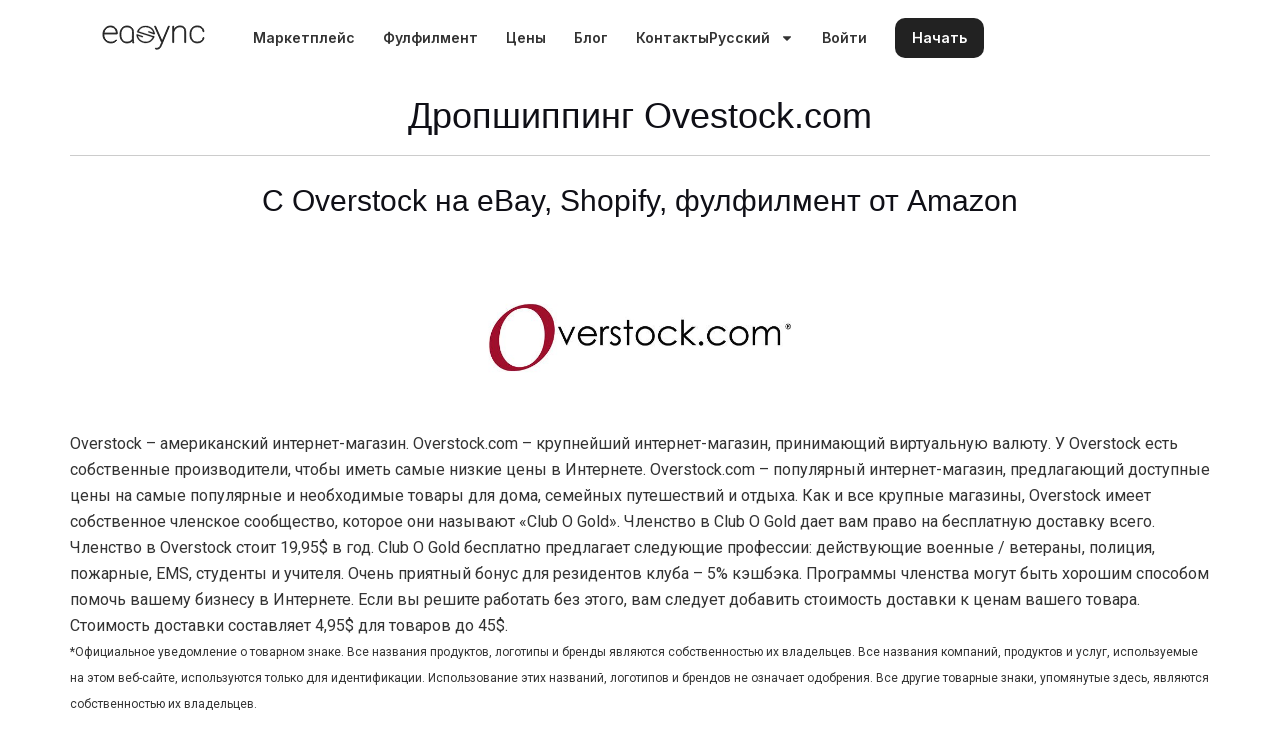

--- FILE ---
content_type: text/html; charset=UTF-8
request_url: https://easync.io/ru/ovestock/
body_size: 20149
content:
<!doctype html>
<html lang="ru-RU" prefix="og: https://ogp.me/ns#">
<head>
	<meta charset="UTF-8">
	<meta name="viewport" content="width=device-width, initial-scale=1">
	<link rel="profile" href="https://gmpg.org/xfn/11">
	<link rel="alternate" hreflang="en" href="https://easync.io/ovestock/" />
<link rel="alternate" hreflang="ru" href="https://easync.io/ru/ovestock/" />
<link rel="alternate" hreflang="x-default" href="https://easync.io/ovestock/" />

<!-- Поисковая оптимизация от Rank Math Pro - https://rankmath.com/ -->
<title>Dropshipping Overstock to eBay, Shopify US, Fulfilment by Merchant</title>
<meta name="description" content="Dropshipping Overstock to eBay, Shopify US, Fulfilment by Merchant"/>
<meta name="robots" content="follow, index, max-snippet:-1, max-video-preview:-1, max-image-preview:large"/>
<link rel="canonical" href="https://easync.io/ru/ovestock/" />
<meta property="og:locale" content="ru_RU" />
<meta property="og:type" content="article" />
<meta property="og:title" content="Dropshipping Overstock to eBay, Shopify US, Fulfilment by Merchant" />
<meta property="og:description" content="Dropshipping Overstock to eBay, Shopify US, Fulfilment by Merchant" />
<meta property="og:url" content="https://easync.io/ru/ovestock/" />
<meta property="og:site_name" content="Easync" />
<meta property="article:publisher" content="https://www.facebook.com/groups/app.easync.io/" />
<meta property="og:updated_time" content="2024-08-21T11:03:28+03:00" />
<meta property="og:image" content="https://easync.io/wp-content/uploads/2024/08/overstock.jpg" />
<meta property="og:image:secure_url" content="https://easync.io/wp-content/uploads/2024/08/overstock.jpg" />
<meta property="og:image:width" content="600" />
<meta property="og:image:height" content="350" />
<meta property="og:image:alt" content="Ovestock.com" />
<meta property="og:image:type" content="image/jpeg" />
<meta property="article:published_time" content="2023-02-09T03:09:44+03:00" />
<meta property="article:modified_time" content="2024-08-21T11:03:28+03:00" />
<meta name="twitter:card" content="summary_large_image" />
<meta name="twitter:title" content="Dropshipping Overstock to eBay, Shopify US, Fulfilment by Merchant" />
<meta name="twitter:description" content="Dropshipping Overstock to eBay, Shopify US, Fulfilment by Merchant" />
<meta name="twitter:site" content="@easync_io" />
<meta name="twitter:creator" content="@easync_io" />
<meta name="twitter:image" content="https://easync.io/wp-content/uploads/2024/08/overstock.jpg" />
<meta name="twitter:label1" content="Время чтения" />
<meta name="twitter:data1" content="Меньше минуты" />
<!-- /Rank Math WordPress SEO плагин -->

<link rel="alternate" type="application/rss+xml" title="easync.io &raquo; Лента" href="https://easync.io/ru/feed/" />
<link rel="alternate" type="application/rss+xml" title="easync.io &raquo; Лента комментариев" href="https://easync.io/ru/comments/feed/" />
<link rel="alternate" title="oEmbed (JSON)" type="application/json+oembed" href="https://easync.io/ru/wp-json/oembed/1.0/embed?url=https%3A%2F%2Feasync.io%2Fru%2Fovestock%2F" />
<link rel="alternate" title="oEmbed (XML)" type="text/xml+oembed" href="https://easync.io/ru/wp-json/oembed/1.0/embed?url=https%3A%2F%2Feasync.io%2Fru%2Fovestock%2F&#038;format=xml" />
<style id='wp-img-auto-sizes-contain-inline-css'>
img:is([sizes=auto i],[sizes^="auto," i]){contain-intrinsic-size:3000px 1500px}
/*# sourceURL=wp-img-auto-sizes-contain-inline-css */
</style>

<style id='wp-emoji-styles-inline-css'>

	img.wp-smiley, img.emoji {
		display: inline !important;
		border: none !important;
		box-shadow: none !important;
		height: 1em !important;
		width: 1em !important;
		margin: 0 0.07em !important;
		vertical-align: -0.1em !important;
		background: none !important;
		padding: 0 !important;
	}
/*# sourceURL=wp-emoji-styles-inline-css */
</style>
<style id='classic-theme-styles-inline-css'>
/*! This file is auto-generated */
.wp-block-button__link{color:#fff;background-color:#32373c;border-radius:9999px;box-shadow:none;text-decoration:none;padding:calc(.667em + 2px) calc(1.333em + 2px);font-size:1.125em}.wp-block-file__button{background:#32373c;color:#fff;text-decoration:none}
/*# sourceURL=/wp-includes/css/classic-themes.min.css */
</style>
<link rel='stylesheet' id='pb_animate-css' href='https://easync.io/wp-content/plugins/ays-popup-box/public/css/animate.css?ver=7.9.2' media='all' />
<link rel='stylesheet' id='contact-form-7-css' href='https://easync.io/wp-content/plugins/contact-form-7/includes/css/styles.css?ver=6.0.2' media='all' />
<link rel='stylesheet' id='wpml-legacy-horizontal-list-0-css' href='https://easync.io/wp-content/plugins/sitepress-multilingual-cms/templates/language-switchers/legacy-list-horizontal/style.min.css?ver=1' media='all' />
<link rel='stylesheet' id='wpml-menu-item-0-css' href='https://easync.io/wp-content/plugins/sitepress-multilingual-cms/templates/language-switchers/menu-item/style.min.css?ver=1' media='all' />
<link rel='stylesheet' id='hello-elementor-css' href='https://easync.io/wp-content/themes/hello-elementor/style.min.css?ver=3.1.0' media='all' />
<link rel='stylesheet' id='hello-elementor-theme-style-css' href='https://easync.io/wp-content/themes/hello-elementor/theme.min.css?ver=3.1.0' media='all' />
<link rel='stylesheet' id='elementor-frontend-css' href='https://easync.io/wp-content/uploads/elementor/css/custom-frontend.min.css?ver=1734538956' media='all' />
<link rel='stylesheet' id='swiper-css' href='https://easync.io/wp-content/plugins/elementor/assets/lib/swiper/v8/css/swiper.min.css?ver=8.4.5' media='all' />
<link rel='stylesheet' id='e-swiper-css' href='https://easync.io/wp-content/plugins/elementor/assets/css/conditionals/e-swiper.min.css?ver=3.25.11' media='all' />
<link rel='stylesheet' id='elementor-post-4463-css' href='https://easync.io/wp-content/uploads/elementor/css/post-4463.css?ver=1734538956' media='all' />
<link rel='stylesheet' id='elementor-pro-css' href='https://easync.io/wp-content/uploads/elementor/css/custom-pro-frontend.min.css?ver=1734538956' media='all' />
<link rel='stylesheet' id='widget-heading-css' href='https://easync.io/wp-content/plugins/elementor/assets/css/widget-heading.min.css?ver=3.25.11' media='all' />
<link rel='stylesheet' id='widget-image-css' href='https://easync.io/wp-content/plugins/elementor/assets/css/widget-image.min.css?ver=3.25.11' media='all' />
<link rel='stylesheet' id='widget-text-editor-css' href='https://easync.io/wp-content/plugins/elementor/assets/css/widget-text-editor.min.css?ver=3.25.11' media='all' />
<link rel='stylesheet' id='elementor-post-1002-css' href='https://easync.io/wp-content/uploads/elementor/css/post-1002.css?ver=1734568017' media='all' />
<link rel='stylesheet' id='elementor-post-4483-css' href='https://easync.io/wp-content/uploads/elementor/css/post-4483.css?ver=1734538956' media='all' />
<link rel='stylesheet' id='elementor-post-4498-css' href='https://easync.io/wp-content/uploads/elementor/css/post-4498.css?ver=1752156359' media='all' />
<link rel='stylesheet' id='google-fonts-1-css' href='https://fonts.googleapis.com/css?family=Roboto%3A100%2C100italic%2C200%2C200italic%2C300%2C300italic%2C400%2C400italic%2C500%2C500italic%2C600%2C600italic%2C700%2C700italic%2C800%2C800italic%2C900%2C900italic%7CRoboto+Slab%3A100%2C100italic%2C200%2C200italic%2C300%2C300italic%2C400%2C400italic%2C500%2C500italic%2C600%2C600italic%2C700%2C700italic%2C800%2C800italic%2C900%2C900italic%7CInter%3A100%2C100italic%2C200%2C200italic%2C300%2C300italic%2C400%2C400italic%2C500%2C500italic%2C600%2C600italic%2C700%2C700italic%2C800%2C800italic%2C900%2C900italic%7CPoppins%3A100%2C100italic%2C200%2C200italic%2C300%2C300italic%2C400%2C400italic%2C500%2C500italic%2C600%2C600italic%2C700%2C700italic%2C800%2C800italic%2C900%2C900italic%7CInter+Tight%3A100%2C100italic%2C200%2C200italic%2C300%2C300italic%2C400%2C400italic%2C500%2C500italic%2C600%2C600italic%2C700%2C700italic%2C800%2C800italic%2C900%2C900italic%7CRoboto+Flex%3A100%2C100italic%2C200%2C200italic%2C300%2C300italic%2C400%2C400italic%2C500%2C500italic%2C600%2C600italic%2C700%2C700italic%2C800%2C800italic%2C900%2C900italic&#038;display=swap&#038;subset=cyrillic&#038;ver=6.9' media='all' />
<link rel="preconnect" href="https://fonts.gstatic.com/" crossorigin><script id="wpml-cookie-js-extra">
var wpml_cookies = {"wp-wpml_current_language":{"value":"ru","expires":1,"path":"/"}};
var wpml_cookies = {"wp-wpml_current_language":{"value":"ru","expires":1,"path":"/"}};
//# sourceURL=wpml-cookie-js-extra
</script>
<script src="https://easync.io/wp-content/plugins/sitepress-multilingual-cms/res/js/cookies/language-cookie.js?ver=4.6.15" id="wpml-cookie-js" defer data-wp-strategy="defer"></script>
<script src="https://easync.io/wp-includes/js/jquery/jquery.min.js?ver=3.7.1" id="jquery-core-js"></script>
<script src="https://easync.io/wp-includes/js/jquery/jquery-migrate.min.js?ver=3.4.1" id="jquery-migrate-js"></script>
<script src="https://easync.io/wp-content/plugins/ays-popup-box/public/js/functions.js?ver=7.9.2" id="ays-pb-functions-js"></script>
<script id="ays-pb-js-extra">
var pb_public = {"ajax":"https://easync.io/wp-admin/admin-ajax.php","ays_pb_confirm":"Are you sure you want to subscribe?","subscription_success_message":"Subscription is accomplished! Thank you for subscribing","ays_pb_admin_url":"https://easync.io/wp-content/plugins/ays-popup-box/admin"};
//# sourceURL=ays-pb-js-extra
</script>
<script src="https://easync.io/wp-content/plugins/ays-popup-box/public/js/ays-pb-public.js?ver=7.9.2" id="ays-pb-js"></script>
<link rel="https://api.w.org/" href="https://easync.io/ru/wp-json/" /><link rel="alternate" title="JSON" type="application/json" href="https://easync.io/ru/wp-json/wp/v2/pages/1002" /><link rel="EditURI" type="application/rsd+xml" title="RSD" href="https://easync.io/xmlrpc.php?rsd" />
<meta name="generator" content="WordPress 6.9" />
<link rel='shortlink' href='https://easync.io/ru/?p=1002' />
<meta name="generator" content="WPML ver:4.6.15 stt:1,3,45;" />
<!-- Google Tag Manager -->
<script>(function(w,d,s,l,i){w[l]=w[l]||[];w[l].push({'gtm.start':
new Date().getTime(),event:'gtm.js'});var f=d.getElementsByTagName(s)[0],
j=d.createElement(s),dl=l!='dataLayer'?'&l='+l:'';j.async=true;j.src=
'https://www.googletagmanager.com/gtm.js?id='+i+dl;f.parentNode.insertBefore(j,f);
})(window,document,'script','dataLayer','GTM-5GCSD5L');</script>
<!-- End Google Tag Manager --><style type="text/css">.saboxplugin-wrap{ border-top-style:solid !important; border-top-color: !important; border-bottom-style:solid !important; border-bottom-color: !important; border-left-style:solid !important; border-left-color: !important; border-right-style:solid !important; border-right-color: !important;}.saboxplugin-authorname .sabox-job-title{font-size:12px;opacity:.7;display: inline-block;margin-left: 10px;}</style><meta name="generator" content="Elementor 3.25.11; features: e_font_icon_svg, additional_custom_breakpoints, e_optimized_control_loading; settings: css_print_method-external, google_font-enabled, font_display-swap">

<!-- Schema & Structured Data For WP v1.47 - -->
<script type="application/ld+json" class="saswp-schema-markup-output">
[{"@context":"https:\/\/schema.org\/","@type":"BreadcrumbList","@id":"https:\/\/easync.io\/ru\/ovestock\/#breadcrumb","itemListElement":[{"@type":"ListItem","position":1,"item":{"@id":"https:\/\/easync.io\/ru\/","name":"easync.io"}},{"@type":"ListItem","position":2,"item":{"@id":"https:\/\/easync.io\/ru\/ovestock\/","name":"Dropshipping Overstock to eBay, Shopify US, Fulfilment by Merchant"}}]},

{"@context":"https:\/\/schema.org\/","@type":"Article","@id":"https:\/\/easync.io\/ru\/ovestock\/#Article","url":"https:\/\/easync.io\/ru\/ovestock\/","inLanguage":"ru-RU","mainEntityOfPage":"https:\/\/easync.io\/ru\/ovestock\/","headline":"Dropshipping Overstock to eBay, Shopify US, Fulfilment by Merchant","description":"Dropshipping Overstock to eBay, Shopify US, Fulfilment by Merchant","articleBody":"\u0414\u0440\u043e\u043f\u0448\u0438\u043f\u043f\u0438\u043d\u0433 Ovestock.com \t\t \t\t\t\u0421 Overstock \u043d\u0430 eBay, Shopify, \u0444\u0443\u043b\u0444\u0438\u043b\u043c\u0435\u043d\u0442 \u043e\u0442 Amazon \t\t \t\t\t\t\t\t\t\t\t\t\t\t\t\t\t\t\t\t\t\t\t\t\t\t\t\t \t\tOverstock \u2013 \u0430\u043c\u0435\u0440\u0438\u043a\u0430\u043d\u0441\u043a\u0438\u0439 \u0438\u043d\u0442\u0435\u0440\u043d\u0435\u0442-\u043c\u0430\u0433\u0430\u0437\u0438\u043d. Overstock.com \u2013 \u043a\u0440\u0443\u043f\u043d\u0435\u0439\u0448\u0438\u0439 \u0438\u043d\u0442\u0435\u0440\u043d\u0435\u0442-\u043c\u0430\u0433\u0430\u0437\u0438\u043d, \u043f\u0440\u0438\u043d\u0438\u043c\u0430\u044e\u0449\u0438\u0439 \u0432\u0438\u0440\u0442\u0443\u0430\u043b\u044c\u043d\u0443\u044e \u0432\u0430\u043b\u044e\u0442\u0443. \u0423 Overstock \u0435\u0441\u0442\u044c \u0441\u043e\u0431\u0441\u0442\u0432\u0435\u043d\u043d\u044b\u0435 \u043f\u0440\u043e\u0438\u0437\u0432\u043e\u0434\u0438\u0442\u0435\u043b\u0438, \u0447\u0442\u043e\u0431\u044b \u0438\u043c\u0435\u0442\u044c \u0441\u0430\u043c\u044b\u0435 \u043d\u0438\u0437\u043a\u0438\u0435 \u0446\u0435\u043d\u044b \u0432 \u0418\u043d\u0442\u0435\u0440\u043d\u0435\u0442\u0435. Overstock.com \u2013 \u043f\u043e\u043f\u0443\u043b\u044f\u0440\u043d\u044b\u0439 \u0438\u043d\u0442\u0435\u0440\u043d\u0435\u0442-\u043c\u0430\u0433\u0430\u0437\u0438\u043d, \u043f\u0440\u0435\u0434\u043b\u0430\u0433\u0430\u044e\u0449\u0438\u0439 \u0434\u043e\u0441\u0442\u0443\u043f\u043d\u044b\u0435 \u0446\u0435\u043d\u044b \u043d\u0430 \u0441\u0430\u043c\u044b\u0435 \u043f\u043e\u043f\u0443\u043b\u044f\u0440\u043d\u044b\u0435 \u0438 \u043d\u0435\u043e\u0431\u0445\u043e\u0434\u0438\u043c\u044b\u0435 \u0442\u043e\u0432\u0430\u0440\u044b \u0434\u043b\u044f \u0434\u043e\u043c\u0430, \u0441\u0435\u043c\u0435\u0439\u043d\u044b\u0445 \u043f\u0443\u0442\u0435\u0448\u0435\u0441\u0442\u0432\u0438\u0439 \u0438 \u043e\u0442\u0434\u044b\u0445\u0430. \u041a\u0430\u043a \u0438 \u0432\u0441\u0435 \u043a\u0440\u0443\u043f\u043d\u044b\u0435 \u043c\u0430\u0433\u0430\u0437\u0438\u043d\u044b, Overstock \u0438\u043c\u0435\u0435\u0442 \u0441\u043e\u0431\u0441\u0442\u0432\u0435\u043d\u043d\u043e\u0435 \u0447\u043b\u0435\u043d\u0441\u043a\u043e\u0435 \u0441\u043e\u043e\u0431\u0449\u0435\u0441\u0442\u0432\u043e, \u043a\u043e\u0442\u043e\u0440\u043e\u0435 \u043e\u043d\u0438 \u043d\u0430\u0437\u044b\u0432\u0430\u044e\u0442 \u00abClub O Gold\u00bb. \u0427\u043b\u0435\u043d\u0441\u0442\u0432\u043e \u0432 Club O Gold \u0434\u0430\u0435\u0442 \u0432\u0430\u043c \u043f\u0440\u0430\u0432\u043e \u043d\u0430 \u0431\u0435\u0441\u043f\u043b\u0430\u0442\u043d\u0443\u044e \u0434\u043e\u0441\u0442\u0430\u0432\u043a\u0443 \u0432\u0441\u0435\u0433\u043e. \u0427\u043b\u0435\u043d\u0441\u0442\u0432\u043e \u0432 Overstock \u0441\u0442\u043e\u0438\u0442 19,95$ \u0432 \u0433\u043e\u0434. Club O Gold \u0431\u0435\u0441\u043f\u043b\u0430\u0442\u043d\u043e \u043f\u0440\u0435\u0434\u043b\u0430\u0433\u0430\u0435\u0442 \u0441\u043b\u0435\u0434\u0443\u044e\u0449\u0438\u0435 \u043f\u0440\u043e\u0444\u0435\u0441\u0441\u0438\u0438: \u0434\u0435\u0439\u0441\u0442\u0432\u0443\u044e\u0449\u0438\u0435 \u0432\u043e\u0435\u043d\u043d\u044b\u0435 \/ \u0432\u0435\u0442\u0435\u0440\u0430\u043d\u044b, \u043f\u043e\u043b\u0438\u0446\u0438\u044f, \u043f\u043e\u0436\u0430\u0440\u043d\u044b\u0435, EMS, \u0441\u0442\u0443\u0434\u0435\u043d\u0442\u044b \u0438 \u0443\u0447\u0438\u0442\u0435\u043b\u044f. \u041e\u0447\u0435\u043d\u044c \u043f\u0440\u0438\u044f\u0442\u043d\u044b\u0439 \u0431\u043e\u043d\u0443\u0441 \u0434\u043b\u044f \u0440\u0435\u0437\u0438\u0434\u0435\u043d\u0442\u043e\u0432 \u043a\u043b\u0443\u0431\u0430 \u2013 5% \u043a\u044d\u0448\u0431\u044d\u043a\u0430. \u041f\u0440\u043e\u0433\u0440\u0430\u043c\u043c\u044b \u0447\u043b\u0435\u043d\u0441\u0442\u0432\u0430 \u043c\u043e\u0433\u0443\u0442 \u0431\u044b\u0442\u044c \u0445\u043e\u0440\u043e\u0448\u0438\u043c \u0441\u043f\u043e\u0441\u043e\u0431\u043e\u043c \u043f\u043e\u043c\u043e\u0447\u044c \u0432\u0430\u0448\u0435\u043c\u0443 \u0431\u0438\u0437\u043d\u0435\u0441\u0443 \u0432 \u0418\u043d\u0442\u0435\u0440\u043d\u0435\u0442\u0435. \u0415\u0441\u043b\u0438 \u0432\u044b \u0440\u0435\u0448\u0438\u0442\u0435 \u0440\u0430\u0431\u043e\u0442\u0430\u0442\u044c \u0431\u0435\u0437 \u044d\u0442\u043e\u0433\u043e, \u0432\u0430\u043c \u0441\u043b\u0435\u0434\u0443\u0435\u0442 \u0434\u043e\u0431\u0430\u0432\u0438\u0442\u044c \u0441\u0442\u043e\u0438\u043c\u043e\u0441\u0442\u044c \u0434\u043e\u0441\u0442\u0430\u0432\u043a\u0438 \u043a \u0446\u0435\u043d\u0430\u043c \u0432\u0430\u0448\u0435\u0433\u043e \u0442\u043e\u0432\u0430\u0440\u0430. \u0421\u0442\u043e\u0438\u043c\u043e\u0441\u0442\u044c \u0434\u043e\u0441\u0442\u0430\u0432\u043a\u0438 \u0441\u043e\u0441\u0442\u0430\u0432\u043b\u044f\u0435\u0442 4,95$ \u0434\u043b\u044f \u0442\u043e\u0432\u0430\u0440\u043e\u0432 \u0434\u043e 45$. &nbsp; *\u041e\u0444\u0438\u0446\u0438\u0430\u043b\u044c\u043d\u043e\u0435 \u0443\u0432\u0435\u0434\u043e\u043c\u043b\u0435\u043d\u0438\u0435 \u043e \u0442\u043e\u0432\u0430\u0440\u043d\u043e\u043c \u0437\u043d\u0430\u043a\u0435. \u0412\u0441\u0435 \u043d\u0430\u0437\u0432\u0430\u043d\u0438\u044f \u043f\u0440\u043e\u0434\u0443\u043a\u0442\u043e\u0432, \u043b\u043e\u0433\u043e\u0442\u0438\u043f\u044b \u0438 \u0431\u0440\u0435\u043d\u0434\u044b \u044f\u0432\u043b\u044f\u044e\u0442\u0441\u044f \u0441\u043e\u0431\u0441\u0442\u0432\u0435\u043d\u043d\u043e\u0441\u0442\u044c\u044e \u0438\u0445 \u0432\u043b\u0430\u0434\u0435\u043b\u044c\u0446\u0435\u0432. \u0412\u0441\u0435 \u043d\u0430\u0437\u0432\u0430\u043d\u0438\u044f \u043a\u043e\u043c\u043f\u0430\u043d\u0438\u0439, \u043f\u0440\u043e\u0434\u0443\u043a\u0442\u043e\u0432 \u0438 \u0443\u0441\u043b\u0443\u0433, \u0438\u0441\u043f\u043e\u043b\u044c\u0437\u0443\u0435\u043c\u044b\u0435 \u043d\u0430 \u044d\u0442\u043e\u043c \u0432\u0435\u0431-\u0441\u0430\u0439\u0442\u0435, \u0438\u0441\u043f\u043e\u043b\u044c\u0437\u0443\u044e\u0442\u0441\u044f \u0442\u043e\u043b\u044c\u043a\u043e \u0434\u043b\u044f \u0438\u0434\u0435\u043d\u0442\u0438\u0444\u0438\u043a\u0430\u0446\u0438\u0438. \u0418\u0441\u043f\u043e\u043b\u044c\u0437\u043e\u0432\u0430\u043d\u0438\u0435 \u044d\u0442\u0438\u0445 \u043d\u0430\u0437\u0432\u0430\u043d\u0438\u0439, \u043b\u043e\u0433\u043e\u0442\u0438\u043f\u043e\u0432 \u0438 \u0431\u0440\u0435\u043d\u0434\u043e\u0432 \u043d\u0435 \u043e\u0437\u043d\u0430\u0447\u0430\u0435\u0442 \u043e\u0434\u043e\u0431\u0440\u0435\u043d\u0438\u044f. \u0412\u0441\u0435 \u0434\u0440\u0443\u0433\u0438\u0435 \u0442\u043e\u0432\u0430\u0440\u043d\u044b\u0435 \u0437\u043d\u0430\u043a\u0438, \u0443\u043f\u043e\u043c\u044f\u043d\u0443\u0442\u044b\u0435 \u0437\u0434\u0435\u0441\u044c, \u044f\u0432\u043b\u044f\u044e\u0442\u0441\u044f \u0441\u043e\u0431\u0441\u0442\u0432\u0435\u043d\u043d\u043e\u0441\u0442\u044c\u044e \u0438\u0445 \u0432\u043b\u0430\u0434\u0435\u043b\u044c\u0446\u0435\u0432.\t\t \t\t\t \t\t\t\t\t\t\t\t\t\u041f\u043e\u0434\u043a\u043b\u044e\u0447\u0438\u0442\u0435\u0441\u044c \u0441\u0435\u0439\u0447\u0430\u0441","keywords":"","datePublished":"2023-02-09T03:09:44+03:00","dateModified":"2024-08-21T11:03:28+03:00","author":{"@type":"Person","name":"admin","url":"https:\/\/easync.io\/ru\/author\/admin\/","sameAs":["https:\/\/easync.io"],"image":{"@type":"ImageObject","url":"https:\/\/secure.gravatar.com\/avatar\/72b54f48ee72e1ba8bfa68017999d30de2c2a47b468025127de4e0c46a49eab6?s=96&d=mm&r=g","height":96,"width":96}},"editor":{"@type":"Person","name":"admin","url":"https:\/\/easync.io\/ru\/author\/admin\/","sameAs":["https:\/\/easync.io"],"image":{"@type":"ImageObject","url":"https:\/\/secure.gravatar.com\/avatar\/72b54f48ee72e1ba8bfa68017999d30de2c2a47b468025127de4e0c46a49eab6?s=96&d=mm&r=g","height":96,"width":96}},"publisher":{"@type":"Organization","name":"easync.io","url":"https:\/\/easync.io\/","logo":{"@type":"ImageObject","url":"https:\/\/easync.io\/wp-content\/uploads\/2023\/02\/logo.svg","width":"0","height":"0"}},"image":[{"@type":"ImageObject","url":"https:\/\/easync.io\/wp-content\/uploads\/2024\/08\/overstock-1200x675.jpg","width":1200,"height":675,"@id":"https:\/\/easync.io\/ru\/ovestock\/#primaryimage"}]}]
</script>

			<style>
				.e-con.e-parent:nth-of-type(n+4):not(.e-lazyloaded):not(.e-no-lazyload),
				.e-con.e-parent:nth-of-type(n+4):not(.e-lazyloaded):not(.e-no-lazyload) * {
					background-image: none !important;
				}
				@media screen and (max-height: 1024px) {
					.e-con.e-parent:nth-of-type(n+3):not(.e-lazyloaded):not(.e-no-lazyload),
					.e-con.e-parent:nth-of-type(n+3):not(.e-lazyloaded):not(.e-no-lazyload) * {
						background-image: none !important;
					}
				}
				@media screen and (max-height: 640px) {
					.e-con.e-parent:nth-of-type(n+2):not(.e-lazyloaded):not(.e-no-lazyload),
					.e-con.e-parent:nth-of-type(n+2):not(.e-lazyloaded):not(.e-no-lazyload) * {
						background-image: none !important;
					}
				}
			</style>
			<style type="text/css">.saboxplugin-wrap{-webkit-box-sizing:border-box;-moz-box-sizing:border-box;-ms-box-sizing:border-box;box-sizing:border-box;border:1px solid #eee;width:100%;clear:both;display:block;overflow:hidden;word-wrap:break-word;position:relative}.saboxplugin-wrap .saboxplugin-gravatar{float:left;padding:0 20px 20px 20px}.saboxplugin-wrap .saboxplugin-gravatar img{max-width:100px;height:auto;border-radius:0;}.saboxplugin-wrap .saboxplugin-authorname{font-size:18px;line-height:1;margin:20px 0 0 20px;display:block}.saboxplugin-wrap .saboxplugin-authorname a{text-decoration:none}.saboxplugin-wrap .saboxplugin-authorname a:focus{outline:0}.saboxplugin-wrap .saboxplugin-desc{display:block;margin:5px 20px}.saboxplugin-wrap .saboxplugin-desc a{text-decoration:underline}.saboxplugin-wrap .saboxplugin-desc p{margin:5px 0 12px}.saboxplugin-wrap .saboxplugin-web{margin:0 20px 15px;text-align:left}.saboxplugin-wrap .sab-web-position{text-align:right}.saboxplugin-wrap .saboxplugin-web a{color:#ccc;text-decoration:none}.saboxplugin-wrap .saboxplugin-socials{position:relative;display:block;background:#fcfcfc;padding:5px;border-top:1px solid #eee}.saboxplugin-wrap .saboxplugin-socials a svg{width:20px;height:20px}.saboxplugin-wrap .saboxplugin-socials a svg .st2{fill:#fff; transform-origin:center center;}.saboxplugin-wrap .saboxplugin-socials a svg .st1{fill:rgba(0,0,0,.3)}.saboxplugin-wrap .saboxplugin-socials a:hover{opacity:.8;-webkit-transition:opacity .4s;-moz-transition:opacity .4s;-o-transition:opacity .4s;transition:opacity .4s;box-shadow:none!important;-webkit-box-shadow:none!important}.saboxplugin-wrap .saboxplugin-socials .saboxplugin-icon-color{box-shadow:none;padding:0;border:0;-webkit-transition:opacity .4s;-moz-transition:opacity .4s;-o-transition:opacity .4s;transition:opacity .4s;display:inline-block;color:#fff;font-size:0;text-decoration:inherit;margin:5px;-webkit-border-radius:0;-moz-border-radius:0;-ms-border-radius:0;-o-border-radius:0;border-radius:0;overflow:hidden}.saboxplugin-wrap .saboxplugin-socials .saboxplugin-icon-grey{text-decoration:inherit;box-shadow:none;position:relative;display:-moz-inline-stack;display:inline-block;vertical-align:middle;zoom:1;margin:10px 5px;color:#444;fill:#444}.clearfix:after,.clearfix:before{content:' ';display:table;line-height:0;clear:both}.ie7 .clearfix{zoom:1}.saboxplugin-socials.sabox-colored .saboxplugin-icon-color .sab-twitch{border-color:#38245c}.saboxplugin-socials.sabox-colored .saboxplugin-icon-color .sab-addthis{border-color:#e91c00}.saboxplugin-socials.sabox-colored .saboxplugin-icon-color .sab-behance{border-color:#003eb0}.saboxplugin-socials.sabox-colored .saboxplugin-icon-color .sab-delicious{border-color:#06c}.saboxplugin-socials.sabox-colored .saboxplugin-icon-color .sab-deviantart{border-color:#036824}.saboxplugin-socials.sabox-colored .saboxplugin-icon-color .sab-digg{border-color:#00327c}.saboxplugin-socials.sabox-colored .saboxplugin-icon-color .sab-dribbble{border-color:#ba1655}.saboxplugin-socials.sabox-colored .saboxplugin-icon-color .sab-facebook{border-color:#1e2e4f}.saboxplugin-socials.sabox-colored .saboxplugin-icon-color .sab-flickr{border-color:#003576}.saboxplugin-socials.sabox-colored .saboxplugin-icon-color .sab-github{border-color:#264874}.saboxplugin-socials.sabox-colored .saboxplugin-icon-color .sab-google{border-color:#0b51c5}.saboxplugin-socials.sabox-colored .saboxplugin-icon-color .sab-googleplus{border-color:#96271a}.saboxplugin-socials.sabox-colored .saboxplugin-icon-color .sab-html5{border-color:#902e13}.saboxplugin-socials.sabox-colored .saboxplugin-icon-color .sab-instagram{border-color:#1630aa}.saboxplugin-socials.sabox-colored .saboxplugin-icon-color .sab-linkedin{border-color:#00344f}.saboxplugin-socials.sabox-colored .saboxplugin-icon-color .sab-pinterest{border-color:#5b040e}.saboxplugin-socials.sabox-colored .saboxplugin-icon-color .sab-reddit{border-color:#992900}.saboxplugin-socials.sabox-colored .saboxplugin-icon-color .sab-rss{border-color:#a43b0a}.saboxplugin-socials.sabox-colored .saboxplugin-icon-color .sab-sharethis{border-color:#5d8420}.saboxplugin-socials.sabox-colored .saboxplugin-icon-color .sab-skype{border-color:#00658a}.saboxplugin-socials.sabox-colored .saboxplugin-icon-color .sab-soundcloud{border-color:#995200}.saboxplugin-socials.sabox-colored .saboxplugin-icon-color .sab-spotify{border-color:#0f612c}.saboxplugin-socials.sabox-colored .saboxplugin-icon-color .sab-stackoverflow{border-color:#a95009}.saboxplugin-socials.sabox-colored .saboxplugin-icon-color .sab-steam{border-color:#006388}.saboxplugin-socials.sabox-colored .saboxplugin-icon-color .sab-user_email{border-color:#b84e05}.saboxplugin-socials.sabox-colored .saboxplugin-icon-color .sab-stumbleUpon{border-color:#9b280e}.saboxplugin-socials.sabox-colored .saboxplugin-icon-color .sab-tumblr{border-color:#10151b}.saboxplugin-socials.sabox-colored .saboxplugin-icon-color .sab-twitter{border-color:#0967a0}.saboxplugin-socials.sabox-colored .saboxplugin-icon-color .sab-vimeo{border-color:#0d7091}.saboxplugin-socials.sabox-colored .saboxplugin-icon-color .sab-windows{border-color:#003f71}.saboxplugin-socials.sabox-colored .saboxplugin-icon-color .sab-whatsapp{border-color:#003f71}.saboxplugin-socials.sabox-colored .saboxplugin-icon-color .sab-wordpress{border-color:#0f3647}.saboxplugin-socials.sabox-colored .saboxplugin-icon-color .sab-yahoo{border-color:#14002d}.saboxplugin-socials.sabox-colored .saboxplugin-icon-color .sab-youtube{border-color:#900}.saboxplugin-socials.sabox-colored .saboxplugin-icon-color .sab-xing{border-color:#000202}.saboxplugin-socials.sabox-colored .saboxplugin-icon-color .sab-mixcloud{border-color:#2475a0}.saboxplugin-socials.sabox-colored .saboxplugin-icon-color .sab-vk{border-color:#243549}.saboxplugin-socials.sabox-colored .saboxplugin-icon-color .sab-medium{border-color:#00452c}.saboxplugin-socials.sabox-colored .saboxplugin-icon-color .sab-quora{border-color:#420e00}.saboxplugin-socials.sabox-colored .saboxplugin-icon-color .sab-meetup{border-color:#9b181c}.saboxplugin-socials.sabox-colored .saboxplugin-icon-color .sab-goodreads{border-color:#000}.saboxplugin-socials.sabox-colored .saboxplugin-icon-color .sab-snapchat{border-color:#999700}.saboxplugin-socials.sabox-colored .saboxplugin-icon-color .sab-500px{border-color:#00557f}.saboxplugin-socials.sabox-colored .saboxplugin-icon-color .sab-mastodont{border-color:#185886}.sab-patreon{border-color:#fc573b}.sabox-plus-item{margin-bottom:20px}@media screen and (max-width:480px){.saboxplugin-wrap{text-align:center}.saboxplugin-wrap .saboxplugin-gravatar{float:none;padding:20px 0;text-align:center;margin:0 auto;display:block}.saboxplugin-wrap .saboxplugin-gravatar img{float:none;display:inline-block;display:-moz-inline-stack;vertical-align:middle;zoom:1}.saboxplugin-wrap .saboxplugin-desc{margin:0 10px 20px;text-align:center}.saboxplugin-wrap .saboxplugin-authorname{text-align:center;margin:10px 0 20px}}body .saboxplugin-authorname a,body .saboxplugin-authorname a:hover{box-shadow:none;-webkit-box-shadow:none}a.sab-profile-edit{font-size:16px!important;line-height:1!important}.sab-edit-settings a,a.sab-profile-edit{color:#0073aa!important;box-shadow:none!important;-webkit-box-shadow:none!important}.sab-edit-settings{margin-right:15px;position:absolute;right:0;z-index:2;bottom:10px;line-height:20px}.sab-edit-settings i{margin-left:5px}.saboxplugin-socials{line-height:1!important}.rtl .saboxplugin-wrap .saboxplugin-gravatar{float:right}.rtl .saboxplugin-wrap .saboxplugin-authorname{display:flex;align-items:center}.rtl .saboxplugin-wrap .saboxplugin-authorname .sab-profile-edit{margin-right:10px}.rtl .sab-edit-settings{right:auto;left:0}img.sab-custom-avatar{max-width:75px;}.saboxplugin-wrap {margin-top:0px; margin-bottom:0px; padding: 0px 0px }.saboxplugin-wrap .saboxplugin-authorname {font-size:18px; line-height:25px;}.saboxplugin-wrap .saboxplugin-desc p, .saboxplugin-wrap .saboxplugin-desc {font-size:14px !important; line-height:21px !important;}.saboxplugin-wrap .saboxplugin-web {font-size:14px;}.saboxplugin-wrap .saboxplugin-socials a svg {width:18px;height:18px;}.saboxplugin-tabs-wrapper {
                width: 100%;
                display: block;
                clear: both;
                overflow: auto;
            }
            
            .saboxplugin-tabs-wrapper ul{
                margin:0px;
                padding: 0px;
            }
            
            .saboxplugin-tabs-wrapper ul li {
                list-style: none;
                float: left;
                color: #222222;
                padding: 8px 20px;
                background-color: #e4e4e4;
                box-sizing: border-box;
                margin-right: 1px;
                border-bottom: 1px solid #c7c7c7;
            }
            
            .saboxplugin-tabs-wrapper ul li.active,
            .saboxplugin-tabs-wrapper ul li:hover{
                color: #222222;
                background-color: #efefef;
                border-bottom: 1px solid #c7c7c7;
                cursor:pointer;
            }
            
            .saboxplugin-tab{
                padding:20px;
            }
            
            .saboxplugin-tab ul{
                margin:0px;
                padding: 0px;
            }

            .saboxplugin-tab ul li{
                list-style: none;
            }.saboxplugin-authorname .sabox-job-title{font-size:12px;opacity:.7;display: inline-block;margin-left: 10px;}</style><style type="text/css">.saboxplugin-wrap{-webkit-box-sizing:border-box;-moz-box-sizing:border-box;-ms-box-sizing:border-box;box-sizing:border-box;border:1px solid #eee;width:100%;clear:both;display:block;overflow:hidden;word-wrap:break-word;position:relative}.saboxplugin-wrap .saboxplugin-gravatar{float:left;padding:0 20px 20px 20px}.saboxplugin-wrap .saboxplugin-gravatar img{max-width:100px;height:auto;border-radius:0;}.saboxplugin-wrap .saboxplugin-authorname{font-size:18px;line-height:1;margin:20px 0 0 20px;display:block}.saboxplugin-wrap .saboxplugin-authorname a{text-decoration:none}.saboxplugin-wrap .saboxplugin-authorname a:focus{outline:0}.saboxplugin-wrap .saboxplugin-desc{display:block;margin:5px 20px}.saboxplugin-wrap .saboxplugin-desc a{text-decoration:underline}.saboxplugin-wrap .saboxplugin-desc p{margin:5px 0 12px}.saboxplugin-wrap .saboxplugin-web{margin:0 20px 15px;text-align:left}.saboxplugin-wrap .sab-web-position{text-align:right}.saboxplugin-wrap .saboxplugin-web a{color:#ccc;text-decoration:none}.saboxplugin-wrap .saboxplugin-socials{position:relative;display:block;background:#fcfcfc;padding:5px;border-top:1px solid #eee}.saboxplugin-wrap .saboxplugin-socials a svg{width:20px;height:20px}.saboxplugin-wrap .saboxplugin-socials a svg .st2{fill:#fff; transform-origin:center center;}.saboxplugin-wrap .saboxplugin-socials a svg .st1{fill:rgba(0,0,0,.3)}.saboxplugin-wrap .saboxplugin-socials a:hover{opacity:.8;-webkit-transition:opacity .4s;-moz-transition:opacity .4s;-o-transition:opacity .4s;transition:opacity .4s;box-shadow:none!important;-webkit-box-shadow:none!important}.saboxplugin-wrap .saboxplugin-socials .saboxplugin-icon-color{box-shadow:none;padding:0;border:0;-webkit-transition:opacity .4s;-moz-transition:opacity .4s;-o-transition:opacity .4s;transition:opacity .4s;display:inline-block;color:#fff;font-size:0;text-decoration:inherit;margin:5px;-webkit-border-radius:0;-moz-border-radius:0;-ms-border-radius:0;-o-border-radius:0;border-radius:0;overflow:hidden}.saboxplugin-wrap .saboxplugin-socials .saboxplugin-icon-grey{text-decoration:inherit;box-shadow:none;position:relative;display:-moz-inline-stack;display:inline-block;vertical-align:middle;zoom:1;margin:10px 5px;color:#444;fill:#444}.clearfix:after,.clearfix:before{content:' ';display:table;line-height:0;clear:both}.ie7 .clearfix{zoom:1}.saboxplugin-socials.sabox-colored .saboxplugin-icon-color .sab-twitch{border-color:#38245c}.saboxplugin-socials.sabox-colored .saboxplugin-icon-color .sab-addthis{border-color:#e91c00}.saboxplugin-socials.sabox-colored .saboxplugin-icon-color .sab-behance{border-color:#003eb0}.saboxplugin-socials.sabox-colored .saboxplugin-icon-color .sab-delicious{border-color:#06c}.saboxplugin-socials.sabox-colored .saboxplugin-icon-color .sab-deviantart{border-color:#036824}.saboxplugin-socials.sabox-colored .saboxplugin-icon-color .sab-digg{border-color:#00327c}.saboxplugin-socials.sabox-colored .saboxplugin-icon-color .sab-dribbble{border-color:#ba1655}.saboxplugin-socials.sabox-colored .saboxplugin-icon-color .sab-facebook{border-color:#1e2e4f}.saboxplugin-socials.sabox-colored .saboxplugin-icon-color .sab-flickr{border-color:#003576}.saboxplugin-socials.sabox-colored .saboxplugin-icon-color .sab-github{border-color:#264874}.saboxplugin-socials.sabox-colored .saboxplugin-icon-color .sab-google{border-color:#0b51c5}.saboxplugin-socials.sabox-colored .saboxplugin-icon-color .sab-googleplus{border-color:#96271a}.saboxplugin-socials.sabox-colored .saboxplugin-icon-color .sab-html5{border-color:#902e13}.saboxplugin-socials.sabox-colored .saboxplugin-icon-color .sab-instagram{border-color:#1630aa}.saboxplugin-socials.sabox-colored .saboxplugin-icon-color .sab-linkedin{border-color:#00344f}.saboxplugin-socials.sabox-colored .saboxplugin-icon-color .sab-pinterest{border-color:#5b040e}.saboxplugin-socials.sabox-colored .saboxplugin-icon-color .sab-reddit{border-color:#992900}.saboxplugin-socials.sabox-colored .saboxplugin-icon-color .sab-rss{border-color:#a43b0a}.saboxplugin-socials.sabox-colored .saboxplugin-icon-color .sab-sharethis{border-color:#5d8420}.saboxplugin-socials.sabox-colored .saboxplugin-icon-color .sab-skype{border-color:#00658a}.saboxplugin-socials.sabox-colored .saboxplugin-icon-color .sab-soundcloud{border-color:#995200}.saboxplugin-socials.sabox-colored .saboxplugin-icon-color .sab-spotify{border-color:#0f612c}.saboxplugin-socials.sabox-colored .saboxplugin-icon-color .sab-stackoverflow{border-color:#a95009}.saboxplugin-socials.sabox-colored .saboxplugin-icon-color .sab-steam{border-color:#006388}.saboxplugin-socials.sabox-colored .saboxplugin-icon-color .sab-user_email{border-color:#b84e05}.saboxplugin-socials.sabox-colored .saboxplugin-icon-color .sab-stumbleUpon{border-color:#9b280e}.saboxplugin-socials.sabox-colored .saboxplugin-icon-color .sab-tumblr{border-color:#10151b}.saboxplugin-socials.sabox-colored .saboxplugin-icon-color .sab-twitter{border-color:#0967a0}.saboxplugin-socials.sabox-colored .saboxplugin-icon-color .sab-vimeo{border-color:#0d7091}.saboxplugin-socials.sabox-colored .saboxplugin-icon-color .sab-windows{border-color:#003f71}.saboxplugin-socials.sabox-colored .saboxplugin-icon-color .sab-whatsapp{border-color:#003f71}.saboxplugin-socials.sabox-colored .saboxplugin-icon-color .sab-wordpress{border-color:#0f3647}.saboxplugin-socials.sabox-colored .saboxplugin-icon-color .sab-yahoo{border-color:#14002d}.saboxplugin-socials.sabox-colored .saboxplugin-icon-color .sab-youtube{border-color:#900}.saboxplugin-socials.sabox-colored .saboxplugin-icon-color .sab-xing{border-color:#000202}.saboxplugin-socials.sabox-colored .saboxplugin-icon-color .sab-mixcloud{border-color:#2475a0}.saboxplugin-socials.sabox-colored .saboxplugin-icon-color .sab-vk{border-color:#243549}.saboxplugin-socials.sabox-colored .saboxplugin-icon-color .sab-medium{border-color:#00452c}.saboxplugin-socials.sabox-colored .saboxplugin-icon-color .sab-quora{border-color:#420e00}.saboxplugin-socials.sabox-colored .saboxplugin-icon-color .sab-meetup{border-color:#9b181c}.saboxplugin-socials.sabox-colored .saboxplugin-icon-color .sab-goodreads{border-color:#000}.saboxplugin-socials.sabox-colored .saboxplugin-icon-color .sab-snapchat{border-color:#999700}.saboxplugin-socials.sabox-colored .saboxplugin-icon-color .sab-500px{border-color:#00557f}.saboxplugin-socials.sabox-colored .saboxplugin-icon-color .sab-mastodont{border-color:#185886}.sab-patreon{border-color:#fc573b}.sabox-plus-item{margin-bottom:20px}@media screen and (max-width:480px){.saboxplugin-wrap{text-align:center}.saboxplugin-wrap .saboxplugin-gravatar{float:none;padding:20px 0;text-align:center;margin:0 auto;display:block}.saboxplugin-wrap .saboxplugin-gravatar img{float:none;display:inline-block;display:-moz-inline-stack;vertical-align:middle;zoom:1}.saboxplugin-wrap .saboxplugin-desc{margin:0 10px 20px;text-align:center}.saboxplugin-wrap .saboxplugin-authorname{text-align:center;margin:10px 0 20px}}body .saboxplugin-authorname a,body .saboxplugin-authorname a:hover{box-shadow:none;-webkit-box-shadow:none}a.sab-profile-edit{font-size:16px!important;line-height:1!important}.sab-edit-settings a,a.sab-profile-edit{color:#0073aa!important;box-shadow:none!important;-webkit-box-shadow:none!important}.sab-edit-settings{margin-right:15px;position:absolute;right:0;z-index:2;bottom:10px;line-height:20px}.sab-edit-settings i{margin-left:5px}.saboxplugin-socials{line-height:1!important}.rtl .saboxplugin-wrap .saboxplugin-gravatar{float:right}.rtl .saboxplugin-wrap .saboxplugin-authorname{display:flex;align-items:center}.rtl .saboxplugin-wrap .saboxplugin-authorname .sab-profile-edit{margin-right:10px}.rtl .sab-edit-settings{right:auto;left:0}img.sab-custom-avatar{max-width:75px;}.saboxplugin-wrap {margin-top:0px; margin-bottom:0px; padding: 0px 0px }.saboxplugin-wrap .saboxplugin-authorname {font-size:18px; line-height:25px;}.saboxplugin-wrap .saboxplugin-desc p, .saboxplugin-wrap .saboxplugin-desc {font-size:14px !important; line-height:21px !important;}.saboxplugin-wrap .saboxplugin-web {font-size:14px;}.saboxplugin-wrap .saboxplugin-socials a svg {width:18px;height:18px;}.saboxplugin-tabs-wrapper {
                width: 100%;
                display: block;
                clear: both;
                overflow: auto;
            }
            
            .saboxplugin-tabs-wrapper ul{
                margin:0px;
                padding: 0px;
            }
            
            .saboxplugin-tabs-wrapper ul li {
                list-style: none;
                float: left;
                color: #222222;
                padding: 8px 20px;
                background-color: #e4e4e4;
                box-sizing: border-box;
                margin-right: 1px;
                border-bottom: 1px solid #c7c7c7;
            }
            
            .saboxplugin-tabs-wrapper ul li.active,
            .saboxplugin-tabs-wrapper ul li:hover{
                color: #222222;
                background-color: #efefef;
                border-bottom: 1px solid #c7c7c7;
                cursor:pointer;
            }
            
            .saboxplugin-tab{
                padding:20px;
            }
            
            .saboxplugin-tab ul{
                margin:0px;
                padding: 0px;
            }

            .saboxplugin-tab ul li{
                list-style: none;
            }.saboxplugin-authorname .sabox-job-title{font-size:12px;opacity:.7;display: inline-block;margin-left: 10px;}</style><script>(function ($) {
            $(document).ready(function () {
                $(".saboxplugin-tabs-wrapper").on("click", "li", function () {
                    $(this).parents("ul").children("li").removeClass("active");
                    $(this).addClass("active");
                    $(this).parents(".saboxplugin-wrap").children(".saboxplugin-tab").hide();
                    $(this).parents(".saboxplugin-wrap").children(".saboxplugin-tab-" + $(this).data("tab")).show();
                });
            });
        })(jQuery);</script><link rel="icon" href="https://easync.io/wp-content/uploads/2023/02/cropped-faviconBlack-32x32.png" sizes="32x32" />
<link rel="icon" href="https://easync.io/wp-content/uploads/2023/02/cropped-faviconBlack-192x192.png" sizes="192x192" />
<link rel="apple-touch-icon" href="https://easync.io/wp-content/uploads/2023/02/cropped-faviconBlack-180x180.png" />
<meta name="msapplication-TileImage" content="https://easync.io/wp-content/uploads/2023/02/cropped-faviconBlack-270x270.png" />
<style id='global-styles-inline-css'>
:root{--wp--preset--aspect-ratio--square: 1;--wp--preset--aspect-ratio--4-3: 4/3;--wp--preset--aspect-ratio--3-4: 3/4;--wp--preset--aspect-ratio--3-2: 3/2;--wp--preset--aspect-ratio--2-3: 2/3;--wp--preset--aspect-ratio--16-9: 16/9;--wp--preset--aspect-ratio--9-16: 9/16;--wp--preset--color--black: #000000;--wp--preset--color--cyan-bluish-gray: #abb8c3;--wp--preset--color--white: #ffffff;--wp--preset--color--pale-pink: #f78da7;--wp--preset--color--vivid-red: #cf2e2e;--wp--preset--color--luminous-vivid-orange: #ff6900;--wp--preset--color--luminous-vivid-amber: #fcb900;--wp--preset--color--light-green-cyan: #7bdcb5;--wp--preset--color--vivid-green-cyan: #00d084;--wp--preset--color--pale-cyan-blue: #8ed1fc;--wp--preset--color--vivid-cyan-blue: #0693e3;--wp--preset--color--vivid-purple: #9b51e0;--wp--preset--gradient--vivid-cyan-blue-to-vivid-purple: linear-gradient(135deg,rgb(6,147,227) 0%,rgb(155,81,224) 100%);--wp--preset--gradient--light-green-cyan-to-vivid-green-cyan: linear-gradient(135deg,rgb(122,220,180) 0%,rgb(0,208,130) 100%);--wp--preset--gradient--luminous-vivid-amber-to-luminous-vivid-orange: linear-gradient(135deg,rgb(252,185,0) 0%,rgb(255,105,0) 100%);--wp--preset--gradient--luminous-vivid-orange-to-vivid-red: linear-gradient(135deg,rgb(255,105,0) 0%,rgb(207,46,46) 100%);--wp--preset--gradient--very-light-gray-to-cyan-bluish-gray: linear-gradient(135deg,rgb(238,238,238) 0%,rgb(169,184,195) 100%);--wp--preset--gradient--cool-to-warm-spectrum: linear-gradient(135deg,rgb(74,234,220) 0%,rgb(151,120,209) 20%,rgb(207,42,186) 40%,rgb(238,44,130) 60%,rgb(251,105,98) 80%,rgb(254,248,76) 100%);--wp--preset--gradient--blush-light-purple: linear-gradient(135deg,rgb(255,206,236) 0%,rgb(152,150,240) 100%);--wp--preset--gradient--blush-bordeaux: linear-gradient(135deg,rgb(254,205,165) 0%,rgb(254,45,45) 50%,rgb(107,0,62) 100%);--wp--preset--gradient--luminous-dusk: linear-gradient(135deg,rgb(255,203,112) 0%,rgb(199,81,192) 50%,rgb(65,88,208) 100%);--wp--preset--gradient--pale-ocean: linear-gradient(135deg,rgb(255,245,203) 0%,rgb(182,227,212) 50%,rgb(51,167,181) 100%);--wp--preset--gradient--electric-grass: linear-gradient(135deg,rgb(202,248,128) 0%,rgb(113,206,126) 100%);--wp--preset--gradient--midnight: linear-gradient(135deg,rgb(2,3,129) 0%,rgb(40,116,252) 100%);--wp--preset--font-size--small: 13px;--wp--preset--font-size--medium: 20px;--wp--preset--font-size--large: 36px;--wp--preset--font-size--x-large: 42px;--wp--preset--spacing--20: 0.44rem;--wp--preset--spacing--30: 0.67rem;--wp--preset--spacing--40: 1rem;--wp--preset--spacing--50: 1.5rem;--wp--preset--spacing--60: 2.25rem;--wp--preset--spacing--70: 3.38rem;--wp--preset--spacing--80: 5.06rem;--wp--preset--shadow--natural: 6px 6px 9px rgba(0, 0, 0, 0.2);--wp--preset--shadow--deep: 12px 12px 50px rgba(0, 0, 0, 0.4);--wp--preset--shadow--sharp: 6px 6px 0px rgba(0, 0, 0, 0.2);--wp--preset--shadow--outlined: 6px 6px 0px -3px rgb(255, 255, 255), 6px 6px rgb(0, 0, 0);--wp--preset--shadow--crisp: 6px 6px 0px rgb(0, 0, 0);}:where(.is-layout-flex){gap: 0.5em;}:where(.is-layout-grid){gap: 0.5em;}body .is-layout-flex{display: flex;}.is-layout-flex{flex-wrap: wrap;align-items: center;}.is-layout-flex > :is(*, div){margin: 0;}body .is-layout-grid{display: grid;}.is-layout-grid > :is(*, div){margin: 0;}:where(.wp-block-columns.is-layout-flex){gap: 2em;}:where(.wp-block-columns.is-layout-grid){gap: 2em;}:where(.wp-block-post-template.is-layout-flex){gap: 1.25em;}:where(.wp-block-post-template.is-layout-grid){gap: 1.25em;}.has-black-color{color: var(--wp--preset--color--black) !important;}.has-cyan-bluish-gray-color{color: var(--wp--preset--color--cyan-bluish-gray) !important;}.has-white-color{color: var(--wp--preset--color--white) !important;}.has-pale-pink-color{color: var(--wp--preset--color--pale-pink) !important;}.has-vivid-red-color{color: var(--wp--preset--color--vivid-red) !important;}.has-luminous-vivid-orange-color{color: var(--wp--preset--color--luminous-vivid-orange) !important;}.has-luminous-vivid-amber-color{color: var(--wp--preset--color--luminous-vivid-amber) !important;}.has-light-green-cyan-color{color: var(--wp--preset--color--light-green-cyan) !important;}.has-vivid-green-cyan-color{color: var(--wp--preset--color--vivid-green-cyan) !important;}.has-pale-cyan-blue-color{color: var(--wp--preset--color--pale-cyan-blue) !important;}.has-vivid-cyan-blue-color{color: var(--wp--preset--color--vivid-cyan-blue) !important;}.has-vivid-purple-color{color: var(--wp--preset--color--vivid-purple) !important;}.has-black-background-color{background-color: var(--wp--preset--color--black) !important;}.has-cyan-bluish-gray-background-color{background-color: var(--wp--preset--color--cyan-bluish-gray) !important;}.has-white-background-color{background-color: var(--wp--preset--color--white) !important;}.has-pale-pink-background-color{background-color: var(--wp--preset--color--pale-pink) !important;}.has-vivid-red-background-color{background-color: var(--wp--preset--color--vivid-red) !important;}.has-luminous-vivid-orange-background-color{background-color: var(--wp--preset--color--luminous-vivid-orange) !important;}.has-luminous-vivid-amber-background-color{background-color: var(--wp--preset--color--luminous-vivid-amber) !important;}.has-light-green-cyan-background-color{background-color: var(--wp--preset--color--light-green-cyan) !important;}.has-vivid-green-cyan-background-color{background-color: var(--wp--preset--color--vivid-green-cyan) !important;}.has-pale-cyan-blue-background-color{background-color: var(--wp--preset--color--pale-cyan-blue) !important;}.has-vivid-cyan-blue-background-color{background-color: var(--wp--preset--color--vivid-cyan-blue) !important;}.has-vivid-purple-background-color{background-color: var(--wp--preset--color--vivid-purple) !important;}.has-black-border-color{border-color: var(--wp--preset--color--black) !important;}.has-cyan-bluish-gray-border-color{border-color: var(--wp--preset--color--cyan-bluish-gray) !important;}.has-white-border-color{border-color: var(--wp--preset--color--white) !important;}.has-pale-pink-border-color{border-color: var(--wp--preset--color--pale-pink) !important;}.has-vivid-red-border-color{border-color: var(--wp--preset--color--vivid-red) !important;}.has-luminous-vivid-orange-border-color{border-color: var(--wp--preset--color--luminous-vivid-orange) !important;}.has-luminous-vivid-amber-border-color{border-color: var(--wp--preset--color--luminous-vivid-amber) !important;}.has-light-green-cyan-border-color{border-color: var(--wp--preset--color--light-green-cyan) !important;}.has-vivid-green-cyan-border-color{border-color: var(--wp--preset--color--vivid-green-cyan) !important;}.has-pale-cyan-blue-border-color{border-color: var(--wp--preset--color--pale-cyan-blue) !important;}.has-vivid-cyan-blue-border-color{border-color: var(--wp--preset--color--vivid-cyan-blue) !important;}.has-vivid-purple-border-color{border-color: var(--wp--preset--color--vivid-purple) !important;}.has-vivid-cyan-blue-to-vivid-purple-gradient-background{background: var(--wp--preset--gradient--vivid-cyan-blue-to-vivid-purple) !important;}.has-light-green-cyan-to-vivid-green-cyan-gradient-background{background: var(--wp--preset--gradient--light-green-cyan-to-vivid-green-cyan) !important;}.has-luminous-vivid-amber-to-luminous-vivid-orange-gradient-background{background: var(--wp--preset--gradient--luminous-vivid-amber-to-luminous-vivid-orange) !important;}.has-luminous-vivid-orange-to-vivid-red-gradient-background{background: var(--wp--preset--gradient--luminous-vivid-orange-to-vivid-red) !important;}.has-very-light-gray-to-cyan-bluish-gray-gradient-background{background: var(--wp--preset--gradient--very-light-gray-to-cyan-bluish-gray) !important;}.has-cool-to-warm-spectrum-gradient-background{background: var(--wp--preset--gradient--cool-to-warm-spectrum) !important;}.has-blush-light-purple-gradient-background{background: var(--wp--preset--gradient--blush-light-purple) !important;}.has-blush-bordeaux-gradient-background{background: var(--wp--preset--gradient--blush-bordeaux) !important;}.has-luminous-dusk-gradient-background{background: var(--wp--preset--gradient--luminous-dusk) !important;}.has-pale-ocean-gradient-background{background: var(--wp--preset--gradient--pale-ocean) !important;}.has-electric-grass-gradient-background{background: var(--wp--preset--gradient--electric-grass) !important;}.has-midnight-gradient-background{background: var(--wp--preset--gradient--midnight) !important;}.has-small-font-size{font-size: var(--wp--preset--font-size--small) !important;}.has-medium-font-size{font-size: var(--wp--preset--font-size--medium) !important;}.has-large-font-size{font-size: var(--wp--preset--font-size--large) !important;}.has-x-large-font-size{font-size: var(--wp--preset--font-size--x-large) !important;}
/*# sourceURL=global-styles-inline-css */
</style>
<link rel='stylesheet' id='widget-social-icons-css' href='https://easync.io/wp-content/plugins/elementor/assets/css/widget-social-icons.min.css?ver=3.25.11' media='all' />
<link rel='stylesheet' id='e-apple-webkit-css' href='https://easync.io/wp-content/uploads/elementor/css/custom-apple-webkit.min.css?ver=1734538956' media='all' />
<link rel='stylesheet' id='ays-pb-min-css' href='https://easync.io/wp-content/plugins/ays-popup-box/public/css/ays-pb-public-min.css?ver=7.9.2' media='all' />
</head>
<body class="wp-singular page-template page-template-elementor_header_footer page page-id-1002 wp-custom-logo wp-theme-hello-elementor elementor-default elementor-template-full-width elementor-kit-4463 elementor-page elementor-page-1002">

<!-- Google Tag Manager (noscript) -->
<noscript><iframe src="https://www.googletagmanager.com/ns.html?id=GTM-5GCSD5L"
height="0" width="0" style="display:none;visibility:hidden"></iframe></noscript>
<!-- End Google Tag Manager (noscript) -->
<a class="skip-link screen-reader-text" href="#content">Перейти к содержимому</a>

		<header data-elementor-type="header" data-elementor-id="4483" class="elementor elementor-4483 elementor-location-header" data-elementor-post-type="elementor_library">
			<div class="elementor-element elementor-element-527dc922 e-flex e-con-boxed e-con e-parent" data-id="527dc922" data-element_type="container" data-settings="{&quot;background_background&quot;:&quot;classic&quot;,&quot;sticky&quot;:&quot;top&quot;,&quot;sticky_on&quot;:[&quot;desktop&quot;,&quot;tablet&quot;,&quot;mobile&quot;],&quot;sticky_offset&quot;:0,&quot;sticky_effects_offset&quot;:0}">
					<div class="e-con-inner">
				<div class="elementor-element elementor-element-57240132 elementor-widget elementor-widget-theme-site-logo elementor-widget-image" data-id="57240132" data-element_type="widget" data-widget_type="theme-site-logo.default">
				<div class="elementor-widget-container">
									<a href="https://easync.io/ru/">
			<img src="https://easync.io/wp-content/uploads/2023/02/logo.svg" class="attachment-full size-full wp-image-24" alt="" />				</a>
									</div>
				</div>
		<div class="elementor-element elementor-element-2ae0a263 e-con-full e-flex e-con e-child" data-id="2ae0a263" data-element_type="container">
				<div class="elementor-element elementor-element-a2e8d5d elementor-nav-menu--stretch elementor-nav-menu__align-end elementor-hidden-mobile elementor-nav-menu--dropdown-tablet elementor-nav-menu__text-align-aside elementor-nav-menu--toggle elementor-nav-menu--burger elementor-widget elementor-widget-nav-menu" data-id="a2e8d5d" data-element_type="widget" data-settings="{&quot;full_width&quot;:&quot;stretch&quot;,&quot;layout&quot;:&quot;horizontal&quot;,&quot;submenu_icon&quot;:{&quot;value&quot;:&quot;&lt;svg class=\&quot;e-font-icon-svg e-fas-caret-down\&quot; viewBox=\&quot;0 0 320 512\&quot; xmlns=\&quot;http:\/\/www.w3.org\/2000\/svg\&quot;&gt;&lt;path d=\&quot;M31.3 192h257.3c17.8 0 26.7 21.5 14.1 34.1L174.1 354.8c-7.8 7.8-20.5 7.8-28.3 0L17.2 226.1C4.6 213.5 13.5 192 31.3 192z\&quot;&gt;&lt;\/path&gt;&lt;\/svg&gt;&quot;,&quot;library&quot;:&quot;fa-solid&quot;},&quot;toggle&quot;:&quot;burger&quot;}" data-widget_type="nav-menu.default">
				<div class="elementor-widget-container">
						<nav aria-label="Menu" class="elementor-nav-menu--main elementor-nav-menu__container elementor-nav-menu--layout-horizontal e--pointer-underline e--animation-fade">
				<ul id="menu-1-a2e8d5d" class="elementor-nav-menu"><li class="menu-item menu-item-type-post_type menu-item-object-page menu-item-4336"><a href="https://easync.io/ru/marketplaces/" class="elementor-item">Маркетплейс</a></li>
<li class="menu-item menu-item-type-post_type menu-item-object-page menu-item-4337"><a href="https://easync.io/ru/fbe/" class="elementor-item">Фулфилмент</a></li>
<li class="menu-item menu-item-type-post_type menu-item-object-page menu-item-4338"><a href="https://easync.io/ru/pricing/" class="elementor-item">Цены</a></li>
<li class="menu-item menu-item-type-post_type menu-item-object-page menu-item-4339"><a href="https://easync.io/ru/blog/" class="elementor-item">Блог</a></li>
<li class="menu-item menu-item-type-post_type menu-item-object-page menu-item-4340"><a href="https://easync.io/ru/contact/" class="elementor-item">Контакты</a></li>
</ul>			</nav>
					<div class="elementor-menu-toggle" role="button" tabindex="0" aria-label="Переключатель меню" aria-expanded="false">
			<svg aria-hidden="true" role="presentation" class="elementor-menu-toggle__icon--open e-font-icon-svg e-eicon-menu-bar" viewBox="0 0 1000 1000" xmlns="http://www.w3.org/2000/svg"><path d="M104 333H896C929 333 958 304 958 271S929 208 896 208H104C71 208 42 237 42 271S71 333 104 333ZM104 583H896C929 583 958 554 958 521S929 458 896 458H104C71 458 42 487 42 521S71 583 104 583ZM104 833H896C929 833 958 804 958 771S929 708 896 708H104C71 708 42 737 42 771S71 833 104 833Z"></path></svg><svg aria-hidden="true" role="presentation" class="elementor-menu-toggle__icon--close e-font-icon-svg e-eicon-close" viewBox="0 0 1000 1000" xmlns="http://www.w3.org/2000/svg"><path d="M742 167L500 408 258 167C246 154 233 150 217 150 196 150 179 158 167 167 154 179 150 196 150 212 150 229 154 242 171 254L408 500 167 742C138 771 138 800 167 829 196 858 225 858 254 829L496 587 738 829C750 842 767 846 783 846 800 846 817 842 829 829 842 817 846 804 846 783 846 767 842 750 829 737L588 500 833 258C863 229 863 200 833 171 804 137 775 137 742 167Z"></path></svg>			<span class="elementor-screen-only">Меню</span>
		</div>
					<nav class="elementor-nav-menu--dropdown elementor-nav-menu__container" aria-hidden="true">
				<ul id="menu-2-a2e8d5d" class="elementor-nav-menu"><li class="menu-item menu-item-type-post_type menu-item-object-page menu-item-4336"><a href="https://easync.io/ru/marketplaces/" class="elementor-item" tabindex="-1">Маркетплейс</a></li>
<li class="menu-item menu-item-type-post_type menu-item-object-page menu-item-4337"><a href="https://easync.io/ru/fbe/" class="elementor-item" tabindex="-1">Фулфилмент</a></li>
<li class="menu-item menu-item-type-post_type menu-item-object-page menu-item-4338"><a href="https://easync.io/ru/pricing/" class="elementor-item" tabindex="-1">Цены</a></li>
<li class="menu-item menu-item-type-post_type menu-item-object-page menu-item-4339"><a href="https://easync.io/ru/blog/" class="elementor-item" tabindex="-1">Блог</a></li>
<li class="menu-item menu-item-type-post_type menu-item-object-page menu-item-4340"><a href="https://easync.io/ru/contact/" class="elementor-item" tabindex="-1">Контакты</a></li>
</ul>			</nav>
				</div>
				</div>
				<div class="elementor-element elementor-element-a606792 elementor-nav-menu__align-end elementor-nav-menu--dropdown-none elementor-hidden-mobile elementor-widget elementor-widget-nav-menu" data-id="a606792" data-element_type="widget" data-settings="{&quot;layout&quot;:&quot;horizontal&quot;,&quot;submenu_icon&quot;:{&quot;value&quot;:&quot;&lt;svg class=\&quot;e-font-icon-svg e-fas-caret-down\&quot; viewBox=\&quot;0 0 320 512\&quot; xmlns=\&quot;http:\/\/www.w3.org\/2000\/svg\&quot;&gt;&lt;path d=\&quot;M31.3 192h257.3c17.8 0 26.7 21.5 14.1 34.1L174.1 354.8c-7.8 7.8-20.5 7.8-28.3 0L17.2 226.1C4.6 213.5 13.5 192 31.3 192z\&quot;&gt;&lt;\/path&gt;&lt;\/svg&gt;&quot;,&quot;library&quot;:&quot;fa-solid&quot;}}" data-widget_type="nav-menu.default">
				<div class="elementor-widget-container">
						<nav aria-label="Menu" class="elementor-nav-menu--main elementor-nav-menu__container elementor-nav-menu--layout-horizontal e--pointer-underline e--animation-fade">
				<ul id="menu-1-a606792" class="elementor-nav-menu"><li class="menu-item wpml-ls-slot-19 wpml-ls-item wpml-ls-item-ru wpml-ls-current-language wpml-ls-menu-item wpml-ls-last-item menu-item-type-wpml_ls_menu_item menu-item-object-wpml_ls_menu_item menu-item-has-children menu-item-wpml-ls-19-ru"><a href="https://easync.io/ru/ovestock/" title="Русский" class="elementor-item"><span class="wpml-ls-native" lang="ru">Русский</span></a>
<ul class="sub-menu elementor-nav-menu--dropdown">
	<li class="menu-item wpml-ls-slot-19 wpml-ls-item wpml-ls-item-en wpml-ls-menu-item wpml-ls-first-item menu-item-type-wpml_ls_menu_item menu-item-object-wpml_ls_menu_item menu-item-wpml-ls-19-en"><a href="https://easync.io/ovestock/" title="English" class="elementor-sub-item"><span class="wpml-ls-native" lang="en">English</span></a></li>
</ul>
</li>
<li class="menu-item menu-item-type-custom menu-item-object-custom menu-item-4342"><a href="https://my.easync.io/" class="elementor-item">Войти</a></li>
<li class="header_button menu-item menu-item-type-custom menu-item-object-custom menu-item-4343"><a href="https://my.easync.io/sign-up" class="elementor-item">Начать</a></li>
</ul>			</nav>
						<nav class="elementor-nav-menu--dropdown elementor-nav-menu__container" aria-hidden="true">
				<ul id="menu-2-a606792" class="elementor-nav-menu"><li class="menu-item wpml-ls-slot-19 wpml-ls-item wpml-ls-item-ru wpml-ls-current-language wpml-ls-menu-item wpml-ls-last-item menu-item-type-wpml_ls_menu_item menu-item-object-wpml_ls_menu_item menu-item-has-children menu-item-wpml-ls-19-ru"><a href="https://easync.io/ru/ovestock/" title="Русский" class="elementor-item" tabindex="-1"><span class="wpml-ls-native" lang="ru">Русский</span></a>
<ul class="sub-menu elementor-nav-menu--dropdown">
	<li class="menu-item wpml-ls-slot-19 wpml-ls-item wpml-ls-item-en wpml-ls-menu-item wpml-ls-first-item menu-item-type-wpml_ls_menu_item menu-item-object-wpml_ls_menu_item menu-item-wpml-ls-19-en"><a href="https://easync.io/ovestock/" title="English" class="elementor-sub-item" tabindex="-1"><span class="wpml-ls-native" lang="en">English</span></a></li>
</ul>
</li>
<li class="menu-item menu-item-type-custom menu-item-object-custom menu-item-4342"><a href="https://my.easync.io/" class="elementor-item" tabindex="-1">Войти</a></li>
<li class="header_button menu-item menu-item-type-custom menu-item-object-custom menu-item-4343"><a href="https://my.easync.io/sign-up" class="elementor-item" tabindex="-1">Начать</a></li>
</ul>			</nav>
				</div>
				</div>
				<div class="elementor-element elementor-element-a6cdcfc elementor-nav-menu--stretch elementor-nav-menu__align-end elementor-hidden-desktop elementor-hidden-tablet elementor-nav-menu--dropdown-tablet elementor-nav-menu__text-align-aside elementor-nav-menu--toggle elementor-nav-menu--burger elementor-widget elementor-widget-nav-menu" data-id="a6cdcfc" data-element_type="widget" data-settings="{&quot;full_width&quot;:&quot;stretch&quot;,&quot;layout&quot;:&quot;horizontal&quot;,&quot;submenu_icon&quot;:{&quot;value&quot;:&quot;&lt;svg class=\&quot;e-font-icon-svg e-fas-caret-down\&quot; viewBox=\&quot;0 0 320 512\&quot; xmlns=\&quot;http:\/\/www.w3.org\/2000\/svg\&quot;&gt;&lt;path d=\&quot;M31.3 192h257.3c17.8 0 26.7 21.5 14.1 34.1L174.1 354.8c-7.8 7.8-20.5 7.8-28.3 0L17.2 226.1C4.6 213.5 13.5 192 31.3 192z\&quot;&gt;&lt;\/path&gt;&lt;\/svg&gt;&quot;,&quot;library&quot;:&quot;fa-solid&quot;},&quot;toggle&quot;:&quot;burger&quot;}" data-widget_type="nav-menu.default">
				<div class="elementor-widget-container">
						<nav aria-label="Menu" class="elementor-nav-menu--main elementor-nav-menu__container elementor-nav-menu--layout-horizontal e--pointer-underline e--animation-fade">
				<ul id="menu-1-a6cdcfc" class="elementor-nav-menu"><li class="menu-item menu-item-type-post_type menu-item-object-page menu-item-4353"><a href="https://easync.io/ru/marketplaces/" class="elementor-item">Маркетплейс</a></li>
<li class="menu-item menu-item-type-post_type menu-item-object-page menu-item-4354"><a href="https://easync.io/ru/fbe/" class="elementor-item">Услуги по выполнению заказов с помощью дропшиппинга от Easync</a></li>
<li class="menu-item menu-item-type-post_type menu-item-object-page menu-item-4355"><a href="https://easync.io/ru/pricing/" class="elementor-item">Цены</a></li>
<li class="menu-item menu-item-type-post_type menu-item-object-page menu-item-4356"><a href="https://easync.io/ru/blog/" class="elementor-item">Блог</a></li>
<li class="menu-item menu-item-type-post_type menu-item-object-page menu-item-4357"><a href="https://easync.io/ru/contact/" class="elementor-item">Контакты</a></li>
<li class="mobil_dop_menu menu-item menu-item-type-custom menu-item-object-custom menu-item-4358"><a href="https://my.easync.io/" class="elementor-item">Sign In</a></li>
<li class="menu-item menu-item-type-custom menu-item-object-custom menu-item-4359"><a href="#pll_switcher" class="elementor-item elementor-item-anchor">Языки</a></li>
<li class="mob_start-trial menu-item menu-item-type-custom menu-item-object-custom menu-item-4360"><a href="https://my.easync.io/sign-up" class="elementor-item">Start Trial</a></li>
</ul>			</nav>
					<div class="elementor-menu-toggle" role="button" tabindex="0" aria-label="Переключатель меню" aria-expanded="false">
			<svg aria-hidden="true" role="presentation" class="elementor-menu-toggle__icon--open e-font-icon-svg e-eicon-menu-bar" viewBox="0 0 1000 1000" xmlns="http://www.w3.org/2000/svg"><path d="M104 333H896C929 333 958 304 958 271S929 208 896 208H104C71 208 42 237 42 271S71 333 104 333ZM104 583H896C929 583 958 554 958 521S929 458 896 458H104C71 458 42 487 42 521S71 583 104 583ZM104 833H896C929 833 958 804 958 771S929 708 896 708H104C71 708 42 737 42 771S71 833 104 833Z"></path></svg><svg aria-hidden="true" role="presentation" class="elementor-menu-toggle__icon--close e-font-icon-svg e-eicon-close" viewBox="0 0 1000 1000" xmlns="http://www.w3.org/2000/svg"><path d="M742 167L500 408 258 167C246 154 233 150 217 150 196 150 179 158 167 167 154 179 150 196 150 212 150 229 154 242 171 254L408 500 167 742C138 771 138 800 167 829 196 858 225 858 254 829L496 587 738 829C750 842 767 846 783 846 800 846 817 842 829 829 842 817 846 804 846 783 846 767 842 750 829 737L588 500 833 258C863 229 863 200 833 171 804 137 775 137 742 167Z"></path></svg>			<span class="elementor-screen-only">Меню</span>
		</div>
					<nav class="elementor-nav-menu--dropdown elementor-nav-menu__container" aria-hidden="true">
				<ul id="menu-2-a6cdcfc" class="elementor-nav-menu"><li class="menu-item menu-item-type-post_type menu-item-object-page menu-item-4353"><a href="https://easync.io/ru/marketplaces/" class="elementor-item" tabindex="-1">Маркетплейс</a></li>
<li class="menu-item menu-item-type-post_type menu-item-object-page menu-item-4354"><a href="https://easync.io/ru/fbe/" class="elementor-item" tabindex="-1">Услуги по выполнению заказов с помощью дропшиппинга от Easync</a></li>
<li class="menu-item menu-item-type-post_type menu-item-object-page menu-item-4355"><a href="https://easync.io/ru/pricing/" class="elementor-item" tabindex="-1">Цены</a></li>
<li class="menu-item menu-item-type-post_type menu-item-object-page menu-item-4356"><a href="https://easync.io/ru/blog/" class="elementor-item" tabindex="-1">Блог</a></li>
<li class="menu-item menu-item-type-post_type menu-item-object-page menu-item-4357"><a href="https://easync.io/ru/contact/" class="elementor-item" tabindex="-1">Контакты</a></li>
<li class="mobil_dop_menu menu-item menu-item-type-custom menu-item-object-custom menu-item-4358"><a href="https://my.easync.io/" class="elementor-item" tabindex="-1">Sign In</a></li>
<li class="menu-item menu-item-type-custom menu-item-object-custom menu-item-4359"><a href="#pll_switcher" class="elementor-item elementor-item-anchor" tabindex="-1">Языки</a></li>
<li class="mob_start-trial menu-item menu-item-type-custom menu-item-object-custom menu-item-4360"><a href="https://my.easync.io/sign-up" class="elementor-item" tabindex="-1">Start Trial</a></li>
</ul>			</nav>
				</div>
				</div>
				</div>
					</div>
				</div>
				</header>
				<div data-elementor-type="wp-page" data-elementor-id="1002" class="elementor elementor-1002 elementor-998" data-elementor-post-type="page">
				<div class="elementor-element elementor-element-e68a1f3 e-flex e-con-boxed e-con e-parent" data-id="e68a1f3" data-element_type="container">
					<div class="e-con-inner">
				<div class="elementor-element elementor-element-8b37f6c elementor-widget elementor-widget-heading" data-id="8b37f6c" data-element_type="widget" data-widget_type="heading.default">
				<div class="elementor-widget-container">
			<h1 class="elementor-heading-title elementor-size-default">Дропшиппинг Ovestock.com
</h1>		</div>
				</div>
				<div class="elementor-element elementor-element-8376f5d elementor-widget elementor-widget-heading" data-id="8376f5d" data-element_type="widget" data-widget_type="heading.default">
				<div class="elementor-widget-container">
			<h1 class="elementor-heading-title elementor-size-default">С Overstock на eBay, Shopify, фулфилмент от Amazon
</h1>		</div>
				</div>
				<div class="elementor-element elementor-element-fee173e elementor-widget elementor-widget-image" data-id="fee173e" data-element_type="widget" data-widget_type="image.default">
				<div class="elementor-widget-container">
													<img fetchpriority="high" decoding="async" width="600" height="350" src="https://easync.io/wp-content/uploads/2024/08/overstock.jpg" class="attachment-full size-full wp-image-5176" alt="" srcset="https://easync.io/wp-content/uploads/2024/08/overstock.jpg 600w, https://easync.io/wp-content/uploads/2024/08/overstock-300x175.jpg 300w" sizes="(max-width: 600px) 100vw, 600px" />													</div>
				</div>
				<div class="elementor-element elementor-element-a5c9f9b elementor-widget elementor-widget-text-editor" data-id="a5c9f9b" data-element_type="widget" data-widget_type="text-editor.default">
				<div class="elementor-widget-container">
							Overstock – американский интернет-магазин. Overstock.com – крупнейший интернет-магазин, принимающий виртуальную валюту. У Overstock есть собственные производители, чтобы иметь самые низкие цены в Интернете. Overstock.com – популярный интернет-магазин, предлагающий доступные цены на самые популярные и необходимые товары для дома, семейных путешествий и отдыха. Как и все крупные магазины, Overstock имеет собственное членское сообщество, которое они называют «Club O Gold». Членство в Club O Gold дает вам право на бесплатную доставку всего. Членство в Overstock стоит 19,95$ в год. Club O Gold бесплатно предлагает следующие профессии: действующие военные / ветераны, полиция, пожарные, EMS, студенты и учителя.

Очень приятный бонус для резидентов клуба – 5% кэшбэка.

Программы членства могут быть хорошим способом помочь вашему бизнесу в Интернете. Если вы решите работать без этого, вам следует добавить стоимость доставки к ценам вашего товара. Стоимость доставки составляет 4,95$ для товаров до 45$.

&nbsp;
<p style="font-size: 12px;">*Официальное уведомление о товарном знаке.
Все названия продуктов, логотипы и бренды являются собственностью их владельцев. Все названия компаний, продуктов и услуг, используемые на этом веб-сайте, используются только для идентификации. Использование этих названий, логотипов и брендов не означает одобрения. Все другие товарные знаки, упомянутые здесь, являются собственностью их владельцев.</p>						</div>
				</div>
				<div class="elementor-element elementor-element-e8b0956 elementor-align-center elementor-widget elementor-widget-button" data-id="e8b0956" data-element_type="widget" data-widget_type="button.default">
				<div class="elementor-widget-container">
							<div class="elementor-button-wrapper">
					<a class="elementor-button elementor-button-link elementor-size-sm" href="https://my.easync.io/sign-up">
						<span class="elementor-button-content-wrapper">
									<span class="elementor-button-text">Подключитесь сейчас</span>
					</span>
					</a>
				</div>
						</div>
				</div>
					</div>
				</div>
				</div>
				<div data-elementor-type="footer" data-elementor-id="4498" class="elementor elementor-4498 elementor-location-footer" data-elementor-post-type="elementor_library">
			<div class="elementor-element elementor-element-24fe8e6 e-flex e-con-boxed e-con e-parent" data-id="24fe8e6" data-element_type="container" data-settings="{&quot;background_background&quot;:&quot;classic&quot;}">
					<div class="e-con-inner">
		<div class="elementor-element elementor-element-39a2129c e-flex e-con-boxed e-con e-child" data-id="39a2129c" data-element_type="container" data-settings="{&quot;background_background&quot;:&quot;classic&quot;}">
					<div class="e-con-inner">
				<div class="elementor-element elementor-element-5e0790f7 elementor-widget-tablet__width-initial elementor-widget elementor-widget-heading" data-id="5e0790f7" data-element_type="widget" data-widget_type="heading.default">
				<div class="elementor-widget-container">
			<h6 class="elementor-heading-title elementor-size-default">Over 170,000 successful stores</h6>		</div>
				</div>
				<div class="elementor-element elementor-element-f27a5fc elementor-widget elementor-widget-heading" data-id="f27a5fc" data-element_type="widget" data-widget_type="heading.default">
				<div class="elementor-widget-container">
			<p class="elementor-heading-title elementor-size-default">Make yours one of them</p>		</div>
				</div>
				<div class="elementor-element elementor-element-05b2d4e elementor-align-center elementor-widget elementor-widget-button" data-id="05b2d4e" data-element_type="widget" data-widget_type="button.default">
				<div class="elementor-widget-container">
							<div class="elementor-button-wrapper">
					<a class="elementor-button elementor-button-link elementor-size-sm" href="https://my.easync.io/sign-up">
						<span class="elementor-button-content-wrapper">
									<span class="elementor-button-text">Get 7-day free trial</span>
					</span>
					</a>
				</div>
						</div>
				</div>
				<div class="elementor-element elementor-element-d88f699 elementor-widget elementor-widget-image" data-id="d88f699" data-element_type="widget" data-widget_type="image.default">
				<div class="elementor-widget-container">
													<img width="703" height="262" src="https://easync.io/wp-content/uploads/2023/02/footer-img.webp" class="attachment-full size-full wp-image-708" alt="" srcset="https://easync.io/wp-content/uploads/2023/02/footer-img.webp 703w, https://easync.io/wp-content/uploads/2023/02/footer-img-300x112.webp 300w" sizes="(max-width: 703px) 100vw, 703px" />													</div>
				</div>
					</div>
				</div>
					</div>
				</div>
		<div class="elementor-element elementor-element-2b4e7583 e-flex e-con-boxed e-con e-parent" data-id="2b4e7583" data-element_type="container" data-settings="{&quot;background_background&quot;:&quot;classic&quot;}">
					<div class="e-con-inner">
		<div class="elementor-element elementor-element-d54b8b6 e-grid e-con-full e-con e-child" data-id="d54b8b6" data-element_type="container">
		<div class="elementor-element elementor-element-ec6b842 e-flex e-con-boxed e-con e-child" data-id="ec6b842" data-element_type="container">
					<div class="e-con-inner">
				<div class="elementor-element elementor-element-eb0f5e8 elementor-widget elementor-widget-heading" data-id="eb0f5e8" data-element_type="widget" data-widget_type="heading.default">
				<div class="elementor-widget-container">
			<span class="elementor-heading-title elementor-size-default">Products</span>		</div>
				</div>
				<div class="elementor-element elementor-element-e706071 elementor-nav-menu--dropdown-none elementor-widget elementor-widget-nav-menu" data-id="e706071" data-element_type="widget" data-settings="{&quot;layout&quot;:&quot;vertical&quot;,&quot;submenu_icon&quot;:{&quot;value&quot;:&quot;&lt;svg class=\&quot;e-font-icon-svg e-fas-caret-down\&quot; viewBox=\&quot;0 0 320 512\&quot; xmlns=\&quot;http:\/\/www.w3.org\/2000\/svg\&quot;&gt;&lt;path d=\&quot;M31.3 192h257.3c17.8 0 26.7 21.5 14.1 34.1L174.1 354.8c-7.8 7.8-20.5 7.8-28.3 0L17.2 226.1C4.6 213.5 13.5 192 31.3 192z\&quot;&gt;&lt;\/path&gt;&lt;\/svg&gt;&quot;,&quot;library&quot;:&quot;fa-solid&quot;}}" data-widget_type="nav-menu.default">
				<div class="elementor-widget-container">
						<nav aria-label="Menu" class="elementor-nav-menu--main elementor-nav-menu__container elementor-nav-menu--layout-vertical e--pointer-none">
				<ul id="menu-1-e706071" class="elementor-nav-menu sm-vertical"><li class="menu-item menu-item-type-custom menu-item-object-custom menu-item-4344"><a rel="nofollow noopener" href="https://apis.easync.io/" class="elementor-item">Справочник по API</a></li>
<li class="menu-item menu-item-type-custom menu-item-object-custom menu-item-4345"><a rel="nofollow noopener" href="https://amzdrop.com/" class="elementor-item">Наше приложение</a></li>
</ul>			</nav>
						<nav class="elementor-nav-menu--dropdown elementor-nav-menu__container" aria-hidden="true">
				<ul id="menu-2-e706071" class="elementor-nav-menu sm-vertical"><li class="menu-item menu-item-type-custom menu-item-object-custom menu-item-4344"><a rel="nofollow noopener" href="https://apis.easync.io/" class="elementor-item" tabindex="-1">Справочник по API</a></li>
<li class="menu-item menu-item-type-custom menu-item-object-custom menu-item-4345"><a rel="nofollow noopener" href="https://amzdrop.com/" class="elementor-item" tabindex="-1">Наше приложение</a></li>
</ul>			</nav>
				</div>
				</div>
					</div>
				</div>
		<div class="elementor-element elementor-element-22ac0cc e-con-full e-flex e-con e-child" data-id="22ac0cc" data-element_type="container">
				<div class="elementor-element elementor-element-1f2c438 elementor-widget elementor-widget-heading" data-id="1f2c438" data-element_type="widget" data-widget_type="heading.default">
				<div class="elementor-widget-container">
			<span class="elementor-heading-title elementor-size-default">Extras</span>		</div>
				</div>
				<div class="elementor-element elementor-element-bfbc710 elementor-nav-menu--dropdown-none elementor-widget elementor-widget-nav-menu" data-id="bfbc710" data-element_type="widget" data-settings="{&quot;layout&quot;:&quot;vertical&quot;,&quot;submenu_icon&quot;:{&quot;value&quot;:&quot;&lt;svg class=\&quot;e-font-icon-svg e-fas-caret-down\&quot; viewBox=\&quot;0 0 320 512\&quot; xmlns=\&quot;http:\/\/www.w3.org\/2000\/svg\&quot;&gt;&lt;path d=\&quot;M31.3 192h257.3c17.8 0 26.7 21.5 14.1 34.1L174.1 354.8c-7.8 7.8-20.5 7.8-28.3 0L17.2 226.1C4.6 213.5 13.5 192 31.3 192z\&quot;&gt;&lt;\/path&gt;&lt;\/svg&gt;&quot;,&quot;library&quot;:&quot;fa-solid&quot;}}" data-widget_type="nav-menu.default">
				<div class="elementor-widget-container">
						<nav aria-label="Menu" class="elementor-nav-menu--main elementor-nav-menu__container elementor-nav-menu--layout-vertical e--pointer-none">
				<ul id="menu-1-bfbc710" class="elementor-nav-menu sm-vertical"><li class="menu-item menu-item-type-custom menu-item-object-custom menu-item-4346"><a rel="nofollow noopener" href="https://chrome.google.com/webstore/detail/amazon-hot-items-finder-a/nnaigeljgbndmbbgblfooljplddofljg" class="elementor-item">Расширение Chrome</a></li>
<li class="menu-item menu-item-type-custom menu-item-object-custom menu-item-4347"><a rel="nofollow noopener" href="https://chrome.google.com/webstore/detail/easync-product-id-grab-to/cailnmbnfboealffnempgplnfcjoibgb" class="elementor-item">Инструменты для скрейпинга ASIN</a></li>
</ul>			</nav>
						<nav class="elementor-nav-menu--dropdown elementor-nav-menu__container" aria-hidden="true">
				<ul id="menu-2-bfbc710" class="elementor-nav-menu sm-vertical"><li class="menu-item menu-item-type-custom menu-item-object-custom menu-item-4346"><a rel="nofollow noopener" href="https://chrome.google.com/webstore/detail/amazon-hot-items-finder-a/nnaigeljgbndmbbgblfooljplddofljg" class="elementor-item" tabindex="-1">Расширение Chrome</a></li>
<li class="menu-item menu-item-type-custom menu-item-object-custom menu-item-4347"><a rel="nofollow noopener" href="https://chrome.google.com/webstore/detail/easync-product-id-grab-to/cailnmbnfboealffnempgplnfcjoibgb" class="elementor-item" tabindex="-1">Инструменты для скрейпинга ASIN</a></li>
</ul>			</nav>
				</div>
				</div>
				</div>
		<div class="elementor-element elementor-element-0d13d49 e-con-full e-flex e-con e-child" data-id="0d13d49" data-element_type="container">
				<div class="elementor-element elementor-element-325c858 elementor-widget elementor-widget-heading" data-id="325c858" data-element_type="widget" data-widget_type="heading.default">
				<div class="elementor-widget-container">
			<span class="elementor-heading-title elementor-size-default">Help</span>		</div>
				</div>
				<div class="elementor-element elementor-element-d5c09fd elementor-nav-menu--dropdown-none elementor-widget elementor-widget-nav-menu" data-id="d5c09fd" data-element_type="widget" data-settings="{&quot;layout&quot;:&quot;vertical&quot;,&quot;submenu_icon&quot;:{&quot;value&quot;:&quot;&lt;svg class=\&quot;e-font-icon-svg e-fas-caret-down\&quot; viewBox=\&quot;0 0 320 512\&quot; xmlns=\&quot;http:\/\/www.w3.org\/2000\/svg\&quot;&gt;&lt;path d=\&quot;M31.3 192h257.3c17.8 0 26.7 21.5 14.1 34.1L174.1 354.8c-7.8 7.8-20.5 7.8-28.3 0L17.2 226.1C4.6 213.5 13.5 192 31.3 192z\&quot;&gt;&lt;\/path&gt;&lt;\/svg&gt;&quot;,&quot;library&quot;:&quot;fa-solid&quot;}}" data-widget_type="nav-menu.default">
				<div class="elementor-widget-container">
						<nav aria-label="Menu" class="elementor-nav-menu--main elementor-nav-menu__container elementor-nav-menu--layout-vertical e--pointer-none">
				<ul id="menu-1-d5c09fd" class="elementor-nav-menu sm-vertical"><li class="menu-item menu-item-type-custom menu-item-object-custom menu-item-4348"><a rel="nofollow noopener" href="https://help.easync.io/en/" class="elementor-item">Служба поддержки</a></li>
<li class="menu-item menu-item-type-custom menu-item-object-custom menu-item-4349"><a rel="nofollow noopener" href="https://help.easync.io/en/articles/2673033-easync-privacy-policy" class="elementor-item">Политика конфиденциальности</a></li>
<li class="menu-item menu-item-type-custom menu-item-object-custom menu-item-4350"><a rel="nofollow noopener" href="https://help.easync.io/en/articles/4200827-cancelling-refund-terms" class="elementor-item">Срок возврата</a></li>
<li class="menu-item menu-item-type-custom menu-item-object-custom menu-item-4351"><a rel="nofollow noopener" href="https://help.easync.io/en/articles/2591137-easync-terms-of-service" class="elementor-item">Условия обслуживания</a></li>
<li class="menu-item menu-item-type-post_type menu-item-object-page menu-item-4352"><a href="https://easync.io/ru/contact/" class="elementor-item">Контакты</a></li>
</ul>			</nav>
						<nav class="elementor-nav-menu--dropdown elementor-nav-menu__container" aria-hidden="true">
				<ul id="menu-2-d5c09fd" class="elementor-nav-menu sm-vertical"><li class="menu-item menu-item-type-custom menu-item-object-custom menu-item-4348"><a rel="nofollow noopener" href="https://help.easync.io/en/" class="elementor-item" tabindex="-1">Служба поддержки</a></li>
<li class="menu-item menu-item-type-custom menu-item-object-custom menu-item-4349"><a rel="nofollow noopener" href="https://help.easync.io/en/articles/2673033-easync-privacy-policy" class="elementor-item" tabindex="-1">Политика конфиденциальности</a></li>
<li class="menu-item menu-item-type-custom menu-item-object-custom menu-item-4350"><a rel="nofollow noopener" href="https://help.easync.io/en/articles/4200827-cancelling-refund-terms" class="elementor-item" tabindex="-1">Срок возврата</a></li>
<li class="menu-item menu-item-type-custom menu-item-object-custom menu-item-4351"><a rel="nofollow noopener" href="https://help.easync.io/en/articles/2591137-easync-terms-of-service" class="elementor-item" tabindex="-1">Условия обслуживания</a></li>
<li class="menu-item menu-item-type-post_type menu-item-object-page menu-item-4352"><a href="https://easync.io/ru/contact/" class="elementor-item" tabindex="-1">Контакты</a></li>
</ul>			</nav>
				</div>
				</div>
				</div>
		<div class="elementor-element elementor-element-54a892e e-con-full e-flex e-con e-child" data-id="54a892e" data-element_type="container">
				<div class="elementor-element elementor-element-6271eb8 elementor-widget elementor-widget-heading" data-id="6271eb8" data-element_type="widget" data-widget_type="heading.default">
				<div class="elementor-widget-container">
			<span class="elementor-heading-title elementor-size-default">Sell on</span>		</div>
				</div>
				<div class="elementor-element elementor-element-88572d7 elementor-nav-menu--dropdown-none elementor-widget elementor-widget-nav-menu" data-id="88572d7" data-element_type="widget" data-settings="{&quot;layout&quot;:&quot;vertical&quot;,&quot;submenu_icon&quot;:{&quot;value&quot;:&quot;&lt;svg class=\&quot;e-font-icon-svg e-fas-caret-down\&quot; viewBox=\&quot;0 0 320 512\&quot; xmlns=\&quot;http:\/\/www.w3.org\/2000\/svg\&quot;&gt;&lt;path d=\&quot;M31.3 192h257.3c17.8 0 26.7 21.5 14.1 34.1L174.1 354.8c-7.8 7.8-20.5 7.8-28.3 0L17.2 226.1C4.6 213.5 13.5 192 31.3 192z\&quot;&gt;&lt;\/path&gt;&lt;\/svg&gt;&quot;,&quot;library&quot;:&quot;fa-solid&quot;}}" data-widget_type="nav-menu.default">
				<div class="elementor-widget-container">
						<nav aria-label="Menu" class="elementor-nav-menu--main elementor-nav-menu__container elementor-nav-menu--layout-vertical e--pointer-none">
				<ul id="menu-1-88572d7" class="elementor-nav-menu sm-vertical"><li class="menu-item menu-item-type-post_type menu-item-object-page menu-item-4370"><a href="https://easync.io/ru/amazon/" class="elementor-item">Дропшиппинг на Amazon</a></li>
<li class="menu-item menu-item-type-post_type menu-item-object-page menu-item-4369"><a href="https://easync.io/ru/ebay/" class="elementor-item">Дропшиппинг на eBay</a></li>
<li class="menu-item menu-item-type-post_type menu-item-object-page menu-item-4371"><a href="https://easync.io/ru/shopify/" class="elementor-item">Дропшиппинг на Shopify</a></li>
<li class="menu-item menu-item-type-post_type menu-item-object-page menu-item-5451"><a href="https://easync.io/ru/shopify/" class="elementor-item">Дропшиппинг на Shopify</a></li>
<li class="menu-item menu-item-type-post_type menu-item-object-page menu-item-4372"><a href="https://easync.io/ru/walmart/" class="elementor-item">Дропшиппинг на Walmart</a></li>
<li class="menu-item menu-item-type-post_type menu-item-object-page menu-item-5452"><a href="https://easync.io/ru/walmart/" class="elementor-item">Дропшиппинг на Walmart</a></li>
</ul>			</nav>
						<nav class="elementor-nav-menu--dropdown elementor-nav-menu__container" aria-hidden="true">
				<ul id="menu-2-88572d7" class="elementor-nav-menu sm-vertical"><li class="menu-item menu-item-type-post_type menu-item-object-page menu-item-4370"><a href="https://easync.io/ru/amazon/" class="elementor-item" tabindex="-1">Дропшиппинг на Amazon</a></li>
<li class="menu-item menu-item-type-post_type menu-item-object-page menu-item-4369"><a href="https://easync.io/ru/ebay/" class="elementor-item" tabindex="-1">Дропшиппинг на eBay</a></li>
<li class="menu-item menu-item-type-post_type menu-item-object-page menu-item-4371"><a href="https://easync.io/ru/shopify/" class="elementor-item" tabindex="-1">Дропшиппинг на Shopify</a></li>
<li class="menu-item menu-item-type-post_type menu-item-object-page menu-item-5451"><a href="https://easync.io/ru/shopify/" class="elementor-item" tabindex="-1">Дропшиппинг на Shopify</a></li>
<li class="menu-item menu-item-type-post_type menu-item-object-page menu-item-4372"><a href="https://easync.io/ru/walmart/" class="elementor-item" tabindex="-1">Дропшиппинг на Walmart</a></li>
<li class="menu-item menu-item-type-post_type menu-item-object-page menu-item-5452"><a href="https://easync.io/ru/walmart/" class="elementor-item" tabindex="-1">Дропшиппинг на Walmart</a></li>
</ul>			</nav>
				</div>
				</div>
				<div class="elementor-element elementor-element-1c5aacd elementor-shape-circle e-grid-align-left elementor-grid-0 elementor-widget elementor-widget-social-icons" data-id="1c5aacd" data-element_type="widget" data-widget_type="social-icons.default">
				<div class="elementor-widget-container">
					<div class="elementor-social-icons-wrapper elementor-grid">
							<span class="elementor-grid-item">
					<a class="elementor-icon elementor-social-icon elementor-social-icon-facebook elementor-repeater-item-30776ec" href="https://www.facebook.com/groups/app.easync.io/" target="_blank">
						<span class="elementor-screen-only">Facebook</span>
						<svg class="e-font-icon-svg e-fab-facebook" viewBox="0 0 512 512" xmlns="http://www.w3.org/2000/svg"><path d="M504 256C504 119 393 8 256 8S8 119 8 256c0 123.78 90.69 226.38 209.25 245V327.69h-63V256h63v-54.64c0-62.15 37-96.48 93.67-96.48 27.14 0 55.52 4.84 55.52 4.84v61h-31.28c-30.8 0-40.41 19.12-40.41 38.73V256h68.78l-11 71.69h-57.78V501C413.31 482.38 504 379.78 504 256z"></path></svg>					</a>
				</span>
							<span class="elementor-grid-item">
					<a class="elementor-icon elementor-social-icon elementor-social-icon-twitter elementor-repeater-item-5bb0bae" href="https://x.com/easync_io" target="_blank">
						<span class="elementor-screen-only">Twitter</span>
						<svg class="e-font-icon-svg e-fab-twitter" viewBox="0 0 512 512" xmlns="http://www.w3.org/2000/svg"><path d="M459.37 151.716c.325 4.548.325 9.097.325 13.645 0 138.72-105.583 298.558-298.558 298.558-59.452 0-114.68-17.219-161.137-47.106 8.447.974 16.568 1.299 25.34 1.299 49.055 0 94.213-16.568 130.274-44.832-46.132-.975-84.792-31.188-98.112-72.772 6.498.974 12.995 1.624 19.818 1.624 9.421 0 18.843-1.3 27.614-3.573-48.081-9.747-84.143-51.98-84.143-102.985v-1.299c13.969 7.797 30.214 12.67 47.431 13.319-28.264-18.843-46.781-51.005-46.781-87.391 0-19.492 5.197-37.36 14.294-52.954 51.655 63.675 129.3 105.258 216.365 109.807-1.624-7.797-2.599-15.918-2.599-24.04 0-57.828 46.782-104.934 104.934-104.934 30.213 0 57.502 12.67 76.67 33.137 23.715-4.548 46.456-13.32 66.599-25.34-7.798 24.366-24.366 44.833-46.132 57.827 21.117-2.273 41.584-8.122 60.426-16.243-14.292 20.791-32.161 39.308-52.628 54.253z"></path></svg>					</a>
				</span>
							<span class="elementor-grid-item">
					<a class="elementor-icon elementor-social-icon elementor-social-icon-youtube elementor-repeater-item-9b02ebe" href="https://www.youtube.com/channel/UClqkrytsSyPa4wdYtqYd63w/featured" target="_blank">
						<span class="elementor-screen-only">Youtube</span>
						<svg class="e-font-icon-svg e-fab-youtube" viewBox="0 0 576 512" xmlns="http://www.w3.org/2000/svg"><path d="M549.655 124.083c-6.281-23.65-24.787-42.276-48.284-48.597C458.781 64 288 64 288 64S117.22 64 74.629 75.486c-23.497 6.322-42.003 24.947-48.284 48.597-11.412 42.867-11.412 132.305-11.412 132.305s0 89.438 11.412 132.305c6.281 23.65 24.787 41.5 48.284 47.821C117.22 448 288 448 288 448s170.78 0 213.371-11.486c23.497-6.321 42.003-24.171 48.284-47.821 11.412-42.867 11.412-132.305 11.412-132.305s0-89.438-11.412-132.305zm-317.51 213.508V175.185l142.739 81.205-142.739 81.201z"></path></svg>					</a>
				</span>
					</div>
				</div>
				</div>
				</div>
				</div>
		<div class="elementor-element elementor-element-6aa8d7e e-con-full e-flex e-con e-child" data-id="6aa8d7e" data-element_type="container">
				<div class="elementor-element elementor-element-181894b elementor-widget elementor-widget-heading" data-id="181894b" data-element_type="widget" data-widget_type="heading.default">
				<div class="elementor-widget-container">
			<p class="elementor-heading-title elementor-size-default">© 2025, GOLESS S.à r.l 10 rue de Penthièvre 75008 Paris. See company details in Terms of Service.</p>		</div>
				</div>
				</div>
					</div>
				</div>
				</div>
		
<script type="speculationrules">
{"prefetch":[{"source":"document","where":{"and":[{"href_matches":"/ru/*"},{"not":{"href_matches":["/wp-*.php","/wp-admin/*","/wp-content/uploads/*","/wp-content/*","/wp-content/plugins/*","/wp-content/themes/hello-elementor/*","/ru/*\\?(.+)"]}},{"not":{"selector_matches":"a[rel~=\"nofollow\"]"}},{"not":{"selector_matches":".no-prefetch, .no-prefetch a"}}]},"eagerness":"conservative"}]}
</script>
<script data-cfasync="false">
  document.onreadystatechange = function () {
    if (document.readyState == "complete") {
      var logout_link = document.querySelectorAll('a[href*="wp-login.php?action=logout"]');
      if (logout_link) {
        for(var i=0; i < logout_link.length; i++) {
          logout_link[i].addEventListener( "click", function() {
            Intercom('shutdown');
          });
        }
      }
    }
  };
</script>
<script data-cfasync="false">
  window.intercomSettings = {"app_id":"w4g2rtmi","language_override":"ru","installation_type":"wordpress"};
</script>
<script data-cfasync="false">(function(){var w=window;var ic=w.Intercom;if(typeof ic==="function"){ic('reattach_activator');ic('update',w.intercomSettings);}else{var d=document;var i=function(){i.c(arguments);};i.q=[];i.c=function(args){i.q.push(args);};w.Intercom=i;var l=function(){var s=d.createElement('script');s.type='text/javascript';s.async=true;s.src='https://widget.intercom.io/widget/w4g2rtmi';var x=d.getElementsByTagName('script')[0];x.parentNode.insertBefore(s, x);};if(document.readyState==='complete'){l();}else if(w.attachEvent){w.attachEvent('onload',l);}else{w.addEventListener('load',l,false);}}})()</script>			<script type='text/javascript'>
				const lazyloadRunObserver = () => {
					const lazyloadBackgrounds = document.querySelectorAll( `.e-con.e-parent:not(.e-lazyloaded)` );
					const lazyloadBackgroundObserver = new IntersectionObserver( ( entries ) => {
						entries.forEach( ( entry ) => {
							if ( entry.isIntersecting ) {
								let lazyloadBackground = entry.target;
								if( lazyloadBackground ) {
									lazyloadBackground.classList.add( 'e-lazyloaded' );
								}
								lazyloadBackgroundObserver.unobserve( entry.target );
							}
						});
					}, { rootMargin: '200px 0px 200px 0px' } );
					lazyloadBackgrounds.forEach( ( lazyloadBackground ) => {
						lazyloadBackgroundObserver.observe( lazyloadBackground );
					} );
				};
				const events = [
					'DOMContentLoaded',
					'elementor/lazyload/observe',
				];
				events.forEach( ( event ) => {
					document.addEventListener( event, lazyloadRunObserver );
				} );
			</script>
			<script src="https://easync.io/wp-includes/js/dist/hooks.min.js?ver=dd5603f07f9220ed27f1" id="wp-hooks-js"></script>
<script src="https://easync.io/wp-includes/js/dist/i18n.min.js?ver=c26c3dc7bed366793375" id="wp-i18n-js"></script>
<script id="wp-i18n-js-after">
wp.i18n.setLocaleData( { 'text direction\u0004ltr': [ 'ltr' ] } );
//# sourceURL=wp-i18n-js-after
</script>
<script src="https://easync.io/wp-content/plugins/contact-form-7/includes/swv/js/index.js?ver=6.0.2" id="swv-js"></script>
<script id="contact-form-7-js-before">
var wpcf7 = {
    "api": {
        "root": "https:\/\/easync.io\/ru\/wp-json\/",
        "namespace": "contact-form-7\/v1"
    },
    "cached": 1
};
//# sourceURL=contact-form-7-js-before
</script>
<script src="https://easync.io/wp-content/plugins/contact-form-7/includes/js/index.js?ver=6.0.2" id="contact-form-7-js"></script>
<script id="wpil-frontend-script-js-extra">
var wpilFrontend = {"ajaxUrl":"/wp-admin/admin-ajax.php","postId":"1002","postType":"post","openInternalInNewTab":"0","openExternalInNewTab":"0","disableClicks":"0","openLinksWithJS":"0","trackAllElementClicks":"0","clicksI18n":{"imageNoText":"Image in link: No Text","imageText":"Image Title: ","noText":"No Anchor Text Found"}};
//# sourceURL=wpil-frontend-script-js-extra
</script>
<script src="https://easync.io/wp-content/plugins/link-whisper-premium/js/frontend.min.js?ver=1762959453" id="wpil-frontend-script-js"></script>
<script src="https://easync.io/wp-content/plugins/elementor-pro/assets/lib/smartmenus/jquery.smartmenus.min.js?ver=1.2.1" id="smartmenus-js"></script>
<script src="https://easync.io/wp-content/plugins/elementor-pro/assets/lib/sticky/jquery.sticky.min.js?ver=3.23.1" id="e-sticky-js"></script>
<script src="https://easync.io/wp-content/plugins/elementor-pro/assets/js/webpack-pro.runtime.min.js?ver=3.23.1" id="elementor-pro-webpack-runtime-js"></script>
<script src="https://easync.io/wp-content/plugins/elementor/assets/js/webpack.runtime.min.js?ver=3.25.11" id="elementor-webpack-runtime-js"></script>
<script src="https://easync.io/wp-content/plugins/elementor/assets/js/frontend-modules.min.js?ver=3.25.11" id="elementor-frontend-modules-js"></script>
<script id="elementor-pro-frontend-js-before">
var ElementorProFrontendConfig = {"ajaxurl":"https:\/\/easync.io\/wp-admin\/admin-ajax.php","nonce":"e2a2922487","urls":{"assets":"https:\/\/easync.io\/wp-content\/plugins\/elementor-pro\/assets\/","rest":"https:\/\/easync.io\/ru\/wp-json\/"},"shareButtonsNetworks":{"facebook":{"title":"Facebook","has_counter":true},"twitter":{"title":"Twitter"},"linkedin":{"title":"LinkedIn","has_counter":true},"pinterest":{"title":"Pinterest","has_counter":true},"reddit":{"title":"Reddit","has_counter":true},"vk":{"title":"VK","has_counter":true},"odnoklassniki":{"title":"OK","has_counter":true},"tumblr":{"title":"Tumblr"},"digg":{"title":"Digg"},"skype":{"title":"Skype"},"stumbleupon":{"title":"StumbleUpon","has_counter":true},"mix":{"title":"Mix"},"telegram":{"title":"Telegram"},"pocket":{"title":"Pocket","has_counter":true},"xing":{"title":"XING","has_counter":true},"whatsapp":{"title":"WhatsApp"},"email":{"title":"Email"},"print":{"title":"Print"},"x-twitter":{"title":"X"},"threads":{"title":"Threads"}},"facebook_sdk":{"lang":"ru_RU","app_id":""},"lottie":{"defaultAnimationUrl":"https:\/\/easync.io\/wp-content\/plugins\/elementor-pro\/modules\/lottie\/assets\/animations\/default.json"}};
//# sourceURL=elementor-pro-frontend-js-before
</script>
<script src="https://easync.io/wp-content/plugins/elementor-pro/assets/js/frontend.min.js?ver=3.23.1" id="elementor-pro-frontend-js"></script>
<script src="https://easync.io/wp-includes/js/jquery/ui/core.min.js?ver=1.13.3" id="jquery-ui-core-js"></script>
<script id="elementor-frontend-js-before">
var elementorFrontendConfig = {"environmentMode":{"edit":false,"wpPreview":false,"isScriptDebug":false},"i18n":{"shareOnFacebook":"\u041f\u043e\u0434\u0435\u043b\u0438\u0442\u044c\u0441\u044f \u0432 Facebook","shareOnTwitter":"\u041f\u043e\u0434\u0435\u043b\u0438\u0442\u044c\u0441\u044f \u0432 Twitter","pinIt":"\u0417\u0430\u043f\u0438\u043d\u0438\u0442\u044c","download":"\u0421\u043a\u0430\u0447\u0430\u0442\u044c","downloadImage":"\u0421\u043a\u0430\u0447\u0430\u0442\u044c \u0438\u0437\u043e\u0431\u0440\u0430\u0436\u0435\u043d\u0438\u0435","fullscreen":"\u0412\u043e \u0432\u0435\u0441\u044c \u044d\u043a\u0440\u0430\u043d","zoom":"\u0423\u0432\u0435\u043b\u0438\u0447\u0435\u043d\u0438\u0435","share":"\u041f\u043e\u0434\u0435\u043b\u0438\u0442\u044c\u0441\u044f","playVideo":"\u041f\u0440\u043e\u0438\u0433\u0440\u0430\u0442\u044c \u0432\u0438\u0434\u0435\u043e","previous":"\u041d\u0430\u0437\u0430\u0434","next":"\u0414\u0430\u043b\u0435\u0435","close":"\u0417\u0430\u043a\u0440\u044b\u0442\u044c","a11yCarouselWrapperAriaLabel":"\u041a\u0430\u0440\u0443\u0441\u0435\u043b\u044c | \u0413\u043e\u0440\u0438\u0437\u043e\u043d\u0442\u0430\u043b\u044c\u043d\u0430\u044f \u043f\u0440\u043e\u043a\u0440\u0443\u0442\u043a\u0430: \u0441\u0442\u0440\u0435\u043b\u043a\u0430 \u0432\u043b\u0435\u0432\u043e \u0438 \u0432\u043f\u0440\u0430\u0432\u043e","a11yCarouselPrevSlideMessage":"\u041f\u0440\u0435\u0434\u044b\u0434\u0443\u0449\u0438\u0439 \u0441\u043b\u0430\u0439\u0434","a11yCarouselNextSlideMessage":"\u0421\u043b\u0435\u0434\u0443\u044e\u0449\u0438\u0439 \u0441\u043b\u0430\u0439\u0434","a11yCarouselFirstSlideMessage":"\u042d\u0442\u043e \u043f\u0435\u0440\u0432\u044b\u0439 \u0441\u043b\u0430\u0439\u0434","a11yCarouselLastSlideMessage":"\u042d\u0442\u043e \u043f\u043e\u0441\u043b\u0435\u0434\u043d\u0438\u0439 \u0441\u043b\u0430\u0439\u0434","a11yCarouselPaginationBulletMessage":"\u041f\u0435\u0440\u0435\u0439\u0442\u0438 \u043a \u0441\u043b\u0430\u0439\u0434\u0443"},"is_rtl":false,"breakpoints":{"xs":0,"sm":480,"md":601,"lg":901,"xl":1440,"xxl":1600},"responsive":{"breakpoints":{"mobile":{"label":"\u041c\u043e\u0431\u0438\u043b\u044c\u043d\u044b\u0439 - \u043a\u043d\u0438\u0436\u043d\u0430\u044f \u043e\u0440\u0438\u0435\u043d\u0442\u0430\u0446\u0438\u044f","value":600,"default_value":767,"direction":"max","is_enabled":true},"mobile_extra":{"label":"\u041c\u043e\u0431\u0438\u043b\u044c\u043d\u044b\u0439 - \u0430\u043b\u044c\u0431\u043e\u043c\u043d\u0430\u044f \u043e\u0440\u0438\u0435\u043d\u0442\u0430\u0446\u0438\u044f","value":880,"default_value":880,"direction":"max","is_enabled":false},"tablet":{"label":"\u041f\u043b\u0430\u043d\u0448\u0435\u0442 - \u043a\u043d\u0438\u0436\u043d\u0430\u044f \u043e\u0440\u0438\u0435\u043d\u0442\u0430\u0446\u0438\u044f","value":900,"default_value":1024,"direction":"max","is_enabled":true},"tablet_extra":{"label":"\u041f\u043b\u0430\u043d\u0448\u0435\u0442 - \u0430\u043b\u044c\u0431\u043e\u043c\u043d\u0430\u044f \u043e\u0440\u0438\u0435\u043d\u0442\u0430\u0446\u0438\u044f","value":1200,"default_value":1200,"direction":"max","is_enabled":false},"laptop":{"label":"\u041d\u043e\u0443\u0442\u0431\u0443\u043a","value":1366,"default_value":1366,"direction":"max","is_enabled":false},"widescreen":{"label":"\u0428\u0438\u0440\u043e\u043a\u043e\u0444\u043e\u0440\u043c\u0430\u0442\u043d\u044b\u0435","value":2400,"default_value":2400,"direction":"min","is_enabled":false}},"hasCustomBreakpoints":true},"version":"3.25.11","is_static":false,"experimentalFeatures":{"e_font_icon_svg":true,"additional_custom_breakpoints":true,"container":true,"e_swiper_latest":true,"e_nested_atomic_repeaters":true,"e_optimized_control_loading":true,"e_onboarding":true,"e_css_smooth_scroll":true,"theme_builder_v2":true,"hello-theme-header-footer":true,"home_screen":true,"nested-elements":true,"editor_v2":true,"link-in-bio":true,"floating-buttons":true,"display-conditions":true,"form-submissions":true,"mega-menu":true,"taxonomy-filter":true},"urls":{"assets":"https:\/\/easync.io\/wp-content\/plugins\/elementor\/assets\/","ajaxurl":"https:\/\/easync.io\/wp-admin\/admin-ajax.php","uploadUrl":"https:\/\/easync.io\/wp-content\/uploads"},"nonces":{"floatingButtonsClickTracking":"18afe31645"},"swiperClass":"swiper","settings":{"page":[],"editorPreferences":[]},"kit":{"viewport_mobile":600,"viewport_tablet":900,"active_breakpoints":["viewport_mobile","viewport_tablet"],"global_image_lightbox":"yes","lightbox_enable_counter":"yes","lightbox_enable_fullscreen":"yes","lightbox_enable_zoom":"yes","lightbox_enable_share":"yes","lightbox_title_src":"title","lightbox_description_src":"description"},"post":{"id":1002,"title":"Dropshipping%20Overstock%20to%20eBay%2C%20Shopify%20US%2C%20Fulfilment%20by%20Merchant","excerpt":"","featuredImage":false}};
//# sourceURL=elementor-frontend-js-before
</script>
<script src="https://easync.io/wp-content/plugins/elementor/assets/js/frontend.min.js?ver=3.25.11" id="elementor-frontend-js"></script>
<script src="https://easync.io/wp-content/plugins/elementor-pro/assets/js/elements-handlers.min.js?ver=3.23.1" id="pro-elements-handlers-js"></script>
<script id="wp-emoji-settings" type="application/json">
{"baseUrl":"https://s.w.org/images/core/emoji/17.0.2/72x72/","ext":".png","svgUrl":"https://s.w.org/images/core/emoji/17.0.2/svg/","svgExt":".svg","source":{"concatemoji":"https://easync.io/wp-includes/js/wp-emoji-release.min.js?ver=6.9"}}
</script>
<script type="module">
/*! This file is auto-generated */
const a=JSON.parse(document.getElementById("wp-emoji-settings").textContent),o=(window._wpemojiSettings=a,"wpEmojiSettingsSupports"),s=["flag","emoji"];function i(e){try{var t={supportTests:e,timestamp:(new Date).valueOf()};sessionStorage.setItem(o,JSON.stringify(t))}catch(e){}}function c(e,t,n){e.clearRect(0,0,e.canvas.width,e.canvas.height),e.fillText(t,0,0);t=new Uint32Array(e.getImageData(0,0,e.canvas.width,e.canvas.height).data);e.clearRect(0,0,e.canvas.width,e.canvas.height),e.fillText(n,0,0);const a=new Uint32Array(e.getImageData(0,0,e.canvas.width,e.canvas.height).data);return t.every((e,t)=>e===a[t])}function p(e,t){e.clearRect(0,0,e.canvas.width,e.canvas.height),e.fillText(t,0,0);var n=e.getImageData(16,16,1,1);for(let e=0;e<n.data.length;e++)if(0!==n.data[e])return!1;return!0}function u(e,t,n,a){switch(t){case"flag":return n(e,"\ud83c\udff3\ufe0f\u200d\u26a7\ufe0f","\ud83c\udff3\ufe0f\u200b\u26a7\ufe0f")?!1:!n(e,"\ud83c\udde8\ud83c\uddf6","\ud83c\udde8\u200b\ud83c\uddf6")&&!n(e,"\ud83c\udff4\udb40\udc67\udb40\udc62\udb40\udc65\udb40\udc6e\udb40\udc67\udb40\udc7f","\ud83c\udff4\u200b\udb40\udc67\u200b\udb40\udc62\u200b\udb40\udc65\u200b\udb40\udc6e\u200b\udb40\udc67\u200b\udb40\udc7f");case"emoji":return!a(e,"\ud83e\u1fac8")}return!1}function f(e,t,n,a){let r;const o=(r="undefined"!=typeof WorkerGlobalScope&&self instanceof WorkerGlobalScope?new OffscreenCanvas(300,150):document.createElement("canvas")).getContext("2d",{willReadFrequently:!0}),s=(o.textBaseline="top",o.font="600 32px Arial",{});return e.forEach(e=>{s[e]=t(o,e,n,a)}),s}function r(e){var t=document.createElement("script");t.src=e,t.defer=!0,document.head.appendChild(t)}a.supports={everything:!0,everythingExceptFlag:!0},new Promise(t=>{let n=function(){try{var e=JSON.parse(sessionStorage.getItem(o));if("object"==typeof e&&"number"==typeof e.timestamp&&(new Date).valueOf()<e.timestamp+604800&&"object"==typeof e.supportTests)return e.supportTests}catch(e){}return null}();if(!n){if("undefined"!=typeof Worker&&"undefined"!=typeof OffscreenCanvas&&"undefined"!=typeof URL&&URL.createObjectURL&&"undefined"!=typeof Blob)try{var e="postMessage("+f.toString()+"("+[JSON.stringify(s),u.toString(),c.toString(),p.toString()].join(",")+"));",a=new Blob([e],{type:"text/javascript"});const r=new Worker(URL.createObjectURL(a),{name:"wpTestEmojiSupports"});return void(r.onmessage=e=>{i(n=e.data),r.terminate(),t(n)})}catch(e){}i(n=f(s,u,c,p))}t(n)}).then(e=>{for(const n in e)a.supports[n]=e[n],a.supports.everything=a.supports.everything&&a.supports[n],"flag"!==n&&(a.supports.everythingExceptFlag=a.supports.everythingExceptFlag&&a.supports[n]);var t;a.supports.everythingExceptFlag=a.supports.everythingExceptFlag&&!a.supports.flag,a.supports.everything||((t=a.source||{}).concatemoji?r(t.concatemoji):t.wpemoji&&t.twemoji&&(r(t.twemoji),r(t.wpemoji)))});
//# sourceURL=https://easync.io/wp-includes/js/wp-emoji-loader.min.js
</script>

<script defer src="https://static.cloudflareinsights.com/beacon.min.js/vcd15cbe7772f49c399c6a5babf22c1241717689176015" integrity="sha512-ZpsOmlRQV6y907TI0dKBHq9Md29nnaEIPlkf84rnaERnq6zvWvPUqr2ft8M1aS28oN72PdrCzSjY4U6VaAw1EQ==" data-cf-beacon='{"version":"2024.11.0","token":"23ade8087a1644439200d51c495a8eb4","server_timing":{"name":{"cfCacheStatus":true,"cfEdge":true,"cfExtPri":true,"cfL4":true,"cfOrigin":true,"cfSpeedBrain":true},"location_startswith":null}}' crossorigin="anonymous"></script>
</body>
</html>


<!-- Page cached by LiteSpeed Cache 7.6.2 on 2026-01-19 21:37:08 -->

--- FILE ---
content_type: text/css
request_url: https://easync.io/wp-content/uploads/elementor/css/post-4463.css?ver=1734538956
body_size: -170
content:
.elementor-kit-4463{--e-global-color-primary:#5188FA;--e-global-color-secondary:#F8F8F8;--e-global-color-text:#3B3D40;--e-global-color-accent:#61CE70;--e-global-color-e1e22a0:#0F0F16;--e-global-color-8eca0e1:#5188FA;--e-global-color-714a9fd:#F4F6F8;--e-global-color-036df57:#999999;--e-global-color-999e2ed:#222222;--e-global-color-fcf610e:#E7E7E7;--e-global-typography-primary-font-family:"Roboto";--e-global-typography-primary-font-weight:600;--e-global-typography-secondary-font-family:"Roboto Slab";--e-global-typography-secondary-font-weight:400;--e-global-typography-text-font-family:"Roboto";--e-global-typography-text-font-weight:400;--e-global-typography-accent-font-family:"Roboto";--e-global-typography-accent-font-weight:500;--e-global-typography-59a0fce-font-family:"Roboto";--e-global-typography-59a0fce-font-size:24px;--e-global-typography-59a0fce-font-weight:700;--e-global-typography-59a0fce-line-height:24px;--e-global-typography-59a0fce-letter-spacing:0.44px;}.elementor-kit-4463 e-page-transition{background-color:#FFBC7D;}.elementor-section.elementor-section-boxed > .elementor-container{max-width:1140px;}.e-con{--container-max-width:1140px;--container-default-padding-top:0px;--container-default-padding-right:0px;--container-default-padding-bottom:0px;--container-default-padding-left:0px;}.elementor-widget:not(:last-child){margin-block-end:0px;}.elementor-element{--widgets-spacing:0px 0px;}@media(max-width:900px){.elementor-section.elementor-section-boxed > .elementor-container{max-width:1024px;}.e-con{--container-max-width:1024px;}}@media(max-width:600px){.elementor-section.elementor-section-boxed > .elementor-container{max-width:767px;}.e-con{--container-max-width:767px;}}

--- FILE ---
content_type: text/css
request_url: https://easync.io/wp-content/uploads/elementor/css/post-1002.css?ver=1734568017
body_size: -123
content:
.elementor-1002 .elementor-element.elementor-element-e68a1f3{--display:flex;--background-transition:0.3s;}.elementor-widget-heading .elementor-heading-title{color:var( --e-global-color-primary );font-family:var( --e-global-typography-primary-font-family ), Sans-serif;font-weight:var( --e-global-typography-primary-font-weight );}.elementor-1002 .elementor-element.elementor-element-8b37f6c > .elementor-widget-container{margin:20px 0px 0px 0px;padding:0px 0px 19px 0px;border-style:solid;border-width:0px 0px 1px 0px;border-color:#CCCCCC;}.elementor-1002 .elementor-element.elementor-element-8b37f6c{text-align:center;}.elementor-1002 .elementor-element.elementor-element-8b37f6c .elementor-heading-title{color:var( --e-global-color-e1e22a0 );font-family:"Helvetica", Sans-serif;font-size:36px;font-weight:500;line-height:40px;}.elementor-1002 .elementor-element.elementor-element-8376f5d > .elementor-widget-container{margin:20px 0px 0px 0px;padding:0px 0px 19px 0px;}.elementor-1002 .elementor-element.elementor-element-8376f5d{text-align:center;}.elementor-1002 .elementor-element.elementor-element-8376f5d .elementor-heading-title{color:var( --e-global-color-e1e22a0 );font-family:"Helvetica", Sans-serif;font-size:30px;font-weight:400;line-height:49px;}.elementor-widget-image .widget-image-caption{color:var( --e-global-color-text );font-family:var( --e-global-typography-text-font-family ), Sans-serif;font-weight:var( --e-global-typography-text-font-weight );}.elementor-1002 .elementor-element.elementor-element-fee173e img{max-width:320px;}.elementor-widget-text-editor{color:var( --e-global-color-text );font-family:var( --e-global-typography-text-font-family ), Sans-serif;font-weight:var( --e-global-typography-text-font-weight );}.elementor-widget-text-editor.elementor-drop-cap-view-stacked .elementor-drop-cap{background-color:var( --e-global-color-primary );}.elementor-widget-text-editor.elementor-drop-cap-view-framed .elementor-drop-cap, .elementor-widget-text-editor.elementor-drop-cap-view-default .elementor-drop-cap{color:var( --e-global-color-primary );border-color:var( --e-global-color-primary );}.elementor-1002 .elementor-element.elementor-element-a5c9f9b{color:#333333;font-size:16px;font-weight:400;line-height:26px;}.elementor-widget-button .elementor-button{background-color:var( --e-global-color-accent );font-family:var( --e-global-typography-accent-font-family ), Sans-serif;font-weight:var( --e-global-typography-accent-font-weight );}.elementor-1002 .elementor-element.elementor-element-e8b0956 > .elementor-widget-container{margin:30px 0px 0px 0px;}

--- FILE ---
content_type: text/css
request_url: https://easync.io/wp-content/uploads/elementor/css/post-4483.css?ver=1734538956
body_size: 1213
content:
.elementor-4483 .elementor-element.elementor-element-527dc922{--display:flex;--min-height:76px;--flex-direction:row;--container-widget-width:calc( ( 1 - var( --container-widget-flex-grow ) ) * 100% );--container-widget-height:100%;--container-widget-flex-grow:1;--container-widget-align-self:stretch;--flex-wrap-mobile:wrap;--align-items:center;--gap:0px 0px;--background-transition:0.3s;--margin-top:0%;--margin-bottom:0%;--margin-left:0%;--margin-right:0%;--padding-top:0%;--padding-bottom:0%;--padding-left:8%;--padding-right:8%;--z-index:95;}.elementor-4483 .elementor-element.elementor-element-527dc922:not(.elementor-motion-effects-element-type-background), .elementor-4483 .elementor-element.elementor-element-527dc922 > .elementor-motion-effects-container > .elementor-motion-effects-layer{background-color:#FFFFFF;}.elementor-4483 .elementor-element.elementor-element-527dc922, .elementor-4483 .elementor-element.elementor-element-527dc922::before{--border-transition:0.3s;}.elementor-widget-theme-site-logo .widget-image-caption{color:var( --e-global-color-text );font-family:var( --e-global-typography-text-font-family ), Sans-serif;font-weight:var( --e-global-typography-text-font-weight );}.elementor-4483 .elementor-element.elementor-element-57240132{text-align:left;}.elementor-4483 .elementor-element.elementor-element-57240132 img{width:103px;}.elementor-4483 .elementor-element.elementor-element-2ae0a263{--display:flex;--flex-direction:row;--container-widget-width:calc( ( 1 - var( --container-widget-flex-grow ) ) * 100% );--container-widget-height:100%;--container-widget-flex-grow:1;--container-widget-align-self:stretch;--flex-wrap-mobile:wrap;--justify-content:space-between;--align-items:center;--gap:107px 107px;--flex-wrap:nowrap;--background-transition:0.3s;--padding-top:0px;--padding-bottom:0px;--padding-left:0px;--padding-right:0px;}.elementor-4483 .elementor-element.elementor-element-2ae0a263.e-con{--flex-grow:0;--flex-shrink:0;}.elementor-widget-nav-menu .elementor-nav-menu .elementor-item{font-family:var( --e-global-typography-primary-font-family ), Sans-serif;font-weight:var( --e-global-typography-primary-font-weight );}.elementor-widget-nav-menu .elementor-nav-menu--main .elementor-item{color:var( --e-global-color-text );fill:var( --e-global-color-text );}.elementor-widget-nav-menu .elementor-nav-menu--main .elementor-item:hover,
					.elementor-widget-nav-menu .elementor-nav-menu--main .elementor-item.elementor-item-active,
					.elementor-widget-nav-menu .elementor-nav-menu--main .elementor-item.highlighted,
					.elementor-widget-nav-menu .elementor-nav-menu--main .elementor-item:focus{color:var( --e-global-color-accent );fill:var( --e-global-color-accent );}.elementor-widget-nav-menu .elementor-nav-menu--main:not(.e--pointer-framed) .elementor-item:before,
					.elementor-widget-nav-menu .elementor-nav-menu--main:not(.e--pointer-framed) .elementor-item:after{background-color:var( --e-global-color-accent );}.elementor-widget-nav-menu .e--pointer-framed .elementor-item:before,
					.elementor-widget-nav-menu .e--pointer-framed .elementor-item:after{border-color:var( --e-global-color-accent );}.elementor-widget-nav-menu{--e-nav-menu-divider-color:var( --e-global-color-text );}.elementor-widget-nav-menu .elementor-nav-menu--dropdown .elementor-item, .elementor-widget-nav-menu .elementor-nav-menu--dropdown  .elementor-sub-item{font-family:var( --e-global-typography-accent-font-family ), Sans-serif;font-weight:var( --e-global-typography-accent-font-weight );}.elementor-4483 .elementor-element.elementor-element-a2e8d5d > .elementor-widget-container{margin:0rem 0rem 0rem 3rem;}.elementor-4483 .elementor-element.elementor-element-a2e8d5d .elementor-menu-toggle{margin-left:auto;background-color:#02010100;}.elementor-4483 .elementor-element.elementor-element-a2e8d5d .elementor-nav-menu .elementor-item{font-family:"Inter", Sans-serif;font-size:14px;font-weight:600;text-transform:capitalize;font-style:normal;text-decoration:none;line-height:1.2;}.elementor-4483 .elementor-element.elementor-element-a2e8d5d .elementor-nav-menu--main .elementor-item{color:#333333;fill:#333333;padding-left:0px;padding-right:0px;padding-top:12px;padding-bottom:12px;}.elementor-4483 .elementor-element.elementor-element-a2e8d5d .elementor-nav-menu--main .elementor-item:hover,
					.elementor-4483 .elementor-element.elementor-element-a2e8d5d .elementor-nav-menu--main .elementor-item.elementor-item-active,
					.elementor-4483 .elementor-element.elementor-element-a2e8d5d .elementor-nav-menu--main .elementor-item.highlighted,
					.elementor-4483 .elementor-element.elementor-element-a2e8d5d .elementor-nav-menu--main .elementor-item:focus{color:var( --e-global-color-text );fill:var( --e-global-color-text );}.elementor-4483 .elementor-element.elementor-element-a2e8d5d .elementor-nav-menu--main .elementor-item.elementor-item-active{color:#324A6D;}.elementor-4483 .elementor-element.elementor-element-a2e8d5d .elementor-nav-menu--main:not(.e--pointer-framed) .elementor-item.elementor-item-active:before,
					.elementor-4483 .elementor-element.elementor-element-a2e8d5d .elementor-nav-menu--main:not(.e--pointer-framed) .elementor-item.elementor-item-active:after{background-color:#324A6D;}.elementor-4483 .elementor-element.elementor-element-a2e8d5d .e--pointer-framed .elementor-item.elementor-item-active:before,
					.elementor-4483 .elementor-element.elementor-element-a2e8d5d .e--pointer-framed .elementor-item.elementor-item-active:after{border-color:#324A6D;}.elementor-4483 .elementor-element.elementor-element-a2e8d5d .e--pointer-framed .elementor-item:before{border-width:0px;}.elementor-4483 .elementor-element.elementor-element-a2e8d5d .e--pointer-framed.e--animation-draw .elementor-item:before{border-width:0 0 0px 0px;}.elementor-4483 .elementor-element.elementor-element-a2e8d5d .e--pointer-framed.e--animation-draw .elementor-item:after{border-width:0px 0px 0 0;}.elementor-4483 .elementor-element.elementor-element-a2e8d5d .e--pointer-framed.e--animation-corners .elementor-item:before{border-width:0px 0 0 0px;}.elementor-4483 .elementor-element.elementor-element-a2e8d5d .e--pointer-framed.e--animation-corners .elementor-item:after{border-width:0 0px 0px 0;}.elementor-4483 .elementor-element.elementor-element-a2e8d5d .e--pointer-underline .elementor-item:after,
					 .elementor-4483 .elementor-element.elementor-element-a2e8d5d .e--pointer-overline .elementor-item:before,
					 .elementor-4483 .elementor-element.elementor-element-a2e8d5d .e--pointer-double-line .elementor-item:before,
					 .elementor-4483 .elementor-element.elementor-element-a2e8d5d .e--pointer-double-line .elementor-item:after{height:0px;}.elementor-4483 .elementor-element.elementor-element-a2e8d5d{--e-nav-menu-horizontal-menu-item-margin:calc( 28px / 2 );}.elementor-4483 .elementor-element.elementor-element-a2e8d5d .elementor-nav-menu--main:not(.elementor-nav-menu--layout-horizontal) .elementor-nav-menu > li:not(:last-child){margin-bottom:28px;}.elementor-4483 .elementor-element.elementor-element-a2e8d5d .elementor-nav-menu--dropdown a, .elementor-4483 .elementor-element.elementor-element-a2e8d5d .elementor-menu-toggle{color:#1C244B;}.elementor-4483 .elementor-element.elementor-element-a2e8d5d .elementor-nav-menu--dropdown{background-color:#F3F5F8;}.elementor-4483 .elementor-element.elementor-element-a2e8d5d .elementor-nav-menu--dropdown a:hover,
					.elementor-4483 .elementor-element.elementor-element-a2e8d5d .elementor-nav-menu--dropdown a.elementor-item-active,
					.elementor-4483 .elementor-element.elementor-element-a2e8d5d .elementor-nav-menu--dropdown a.highlighted{background-color:#F9FAFD;}.elementor-4483 .elementor-element.elementor-element-a2e8d5d .elementor-nav-menu--dropdown a.elementor-item-active{background-color:#F9FAFD;}.elementor-4483 .elementor-element.elementor-element-a2e8d5d .elementor-nav-menu--dropdown .elementor-item, .elementor-4483 .elementor-element.elementor-element-a2e8d5d .elementor-nav-menu--dropdown  .elementor-sub-item{font-family:"Poppins", Sans-serif;font-size:16px;font-weight:400;text-transform:capitalize;font-style:normal;text-decoration:none;letter-spacing:0px;word-spacing:0em;}.elementor-4483 .elementor-element.elementor-element-a2e8d5d div.elementor-menu-toggle{color:#333333;}.elementor-4483 .elementor-element.elementor-element-a2e8d5d div.elementor-menu-toggle svg{fill:#333333;}.elementor-4483 .elementor-element.elementor-element-a606792 .elementor-nav-menu .elementor-item{font-family:"Inter", Sans-serif;font-size:14px;font-weight:600;font-style:normal;text-decoration:none;line-height:1.2;}.elementor-4483 .elementor-element.elementor-element-a606792 .elementor-nav-menu--main .elementor-item{color:#333333;fill:#333333;padding-left:0px;padding-right:0px;padding-top:12px;padding-bottom:12px;}.elementor-4483 .elementor-element.elementor-element-a606792 .elementor-nav-menu--main .elementor-item:hover,
					.elementor-4483 .elementor-element.elementor-element-a606792 .elementor-nav-menu--main .elementor-item.elementor-item-active,
					.elementor-4483 .elementor-element.elementor-element-a606792 .elementor-nav-menu--main .elementor-item.highlighted,
					.elementor-4483 .elementor-element.elementor-element-a606792 .elementor-nav-menu--main .elementor-item:focus{color:var( --e-global-color-text );fill:var( --e-global-color-text );}.elementor-4483 .elementor-element.elementor-element-a606792 .elementor-nav-menu--main .elementor-item.elementor-item-active{color:#324A6D;}.elementor-4483 .elementor-element.elementor-element-a606792 .elementor-nav-menu--main:not(.e--pointer-framed) .elementor-item.elementor-item-active:before,
					.elementor-4483 .elementor-element.elementor-element-a606792 .elementor-nav-menu--main:not(.e--pointer-framed) .elementor-item.elementor-item-active:after{background-color:#324A6D;}.elementor-4483 .elementor-element.elementor-element-a606792 .e--pointer-framed .elementor-item.elementor-item-active:before,
					.elementor-4483 .elementor-element.elementor-element-a606792 .e--pointer-framed .elementor-item.elementor-item-active:after{border-color:#324A6D;}.elementor-4483 .elementor-element.elementor-element-a606792 .e--pointer-framed .elementor-item:before{border-width:0px;}.elementor-4483 .elementor-element.elementor-element-a606792 .e--pointer-framed.e--animation-draw .elementor-item:before{border-width:0 0 0px 0px;}.elementor-4483 .elementor-element.elementor-element-a606792 .e--pointer-framed.e--animation-draw .elementor-item:after{border-width:0px 0px 0 0;}.elementor-4483 .elementor-element.elementor-element-a606792 .e--pointer-framed.e--animation-corners .elementor-item:before{border-width:0px 0 0 0px;}.elementor-4483 .elementor-element.elementor-element-a606792 .e--pointer-framed.e--animation-corners .elementor-item:after{border-width:0 0px 0px 0;}.elementor-4483 .elementor-element.elementor-element-a606792 .e--pointer-underline .elementor-item:after,
					 .elementor-4483 .elementor-element.elementor-element-a606792 .e--pointer-overline .elementor-item:before,
					 .elementor-4483 .elementor-element.elementor-element-a606792 .e--pointer-double-line .elementor-item:before,
					 .elementor-4483 .elementor-element.elementor-element-a606792 .e--pointer-double-line .elementor-item:after{height:0px;}.elementor-4483 .elementor-element.elementor-element-a606792{--e-nav-menu-horizontal-menu-item-margin:calc( 28px / 2 );}.elementor-4483 .elementor-element.elementor-element-a606792 .elementor-nav-menu--main:not(.elementor-nav-menu--layout-horizontal) .elementor-nav-menu > li:not(:last-child){margin-bottom:28px;}.elementor-4483 .elementor-element.elementor-element-a606792 .elementor-nav-menu--dropdown a, .elementor-4483 .elementor-element.elementor-element-a606792 .elementor-menu-toggle{color:#1C244B;}.elementor-4483 .elementor-element.elementor-element-a606792 .elementor-nav-menu--dropdown{background-color:#F3F5F8;}.elementor-4483 .elementor-element.elementor-element-a606792 .elementor-nav-menu--dropdown a:hover,
					.elementor-4483 .elementor-element.elementor-element-a606792 .elementor-nav-menu--dropdown a.elementor-item-active,
					.elementor-4483 .elementor-element.elementor-element-a606792 .elementor-nav-menu--dropdown a.highlighted{background-color:#F9FAFD;}.elementor-4483 .elementor-element.elementor-element-a606792 .elementor-nav-menu--dropdown a.elementor-item-active{background-color:#F9FAFD;}.elementor-4483 .elementor-element.elementor-element-a606792 .elementor-nav-menu--dropdown .elementor-item, .elementor-4483 .elementor-element.elementor-element-a606792 .elementor-nav-menu--dropdown  .elementor-sub-item{font-family:"Poppins", Sans-serif;font-size:16px;font-weight:400;text-transform:capitalize;font-style:normal;text-decoration:none;letter-spacing:0px;word-spacing:0em;}.elementor-4483 .elementor-element.elementor-element-a6cdcfc > .elementor-widget-container{margin:0rem 0rem 0rem 3rem;}.elementor-4483 .elementor-element.elementor-element-a6cdcfc .elementor-menu-toggle{margin-left:auto;background-color:#02010100;}.elementor-4483 .elementor-element.elementor-element-a6cdcfc .elementor-nav-menu .elementor-item{font-family:"Inter", Sans-serif;font-size:14px;font-weight:600;text-transform:capitalize;font-style:normal;text-decoration:none;line-height:1.2;}.elementor-4483 .elementor-element.elementor-element-a6cdcfc .elementor-nav-menu--main .elementor-item{color:#333333;fill:#333333;padding-left:0px;padding-right:0px;padding-top:12px;padding-bottom:12px;}.elementor-4483 .elementor-element.elementor-element-a6cdcfc .elementor-nav-menu--main .elementor-item:hover,
					.elementor-4483 .elementor-element.elementor-element-a6cdcfc .elementor-nav-menu--main .elementor-item.elementor-item-active,
					.elementor-4483 .elementor-element.elementor-element-a6cdcfc .elementor-nav-menu--main .elementor-item.highlighted,
					.elementor-4483 .elementor-element.elementor-element-a6cdcfc .elementor-nav-menu--main .elementor-item:focus{color:var( --e-global-color-text );fill:var( --e-global-color-text );}.elementor-4483 .elementor-element.elementor-element-a6cdcfc .elementor-nav-menu--main .elementor-item.elementor-item-active{color:#324A6D;}.elementor-4483 .elementor-element.elementor-element-a6cdcfc .elementor-nav-menu--main:not(.e--pointer-framed) .elementor-item.elementor-item-active:before,
					.elementor-4483 .elementor-element.elementor-element-a6cdcfc .elementor-nav-menu--main:not(.e--pointer-framed) .elementor-item.elementor-item-active:after{background-color:#324A6D;}.elementor-4483 .elementor-element.elementor-element-a6cdcfc .e--pointer-framed .elementor-item.elementor-item-active:before,
					.elementor-4483 .elementor-element.elementor-element-a6cdcfc .e--pointer-framed .elementor-item.elementor-item-active:after{border-color:#324A6D;}.elementor-4483 .elementor-element.elementor-element-a6cdcfc .e--pointer-framed .elementor-item:before{border-width:0px;}.elementor-4483 .elementor-element.elementor-element-a6cdcfc .e--pointer-framed.e--animation-draw .elementor-item:before{border-width:0 0 0px 0px;}.elementor-4483 .elementor-element.elementor-element-a6cdcfc .e--pointer-framed.e--animation-draw .elementor-item:after{border-width:0px 0px 0 0;}.elementor-4483 .elementor-element.elementor-element-a6cdcfc .e--pointer-framed.e--animation-corners .elementor-item:before{border-width:0px 0 0 0px;}.elementor-4483 .elementor-element.elementor-element-a6cdcfc .e--pointer-framed.e--animation-corners .elementor-item:after{border-width:0 0px 0px 0;}.elementor-4483 .elementor-element.elementor-element-a6cdcfc .e--pointer-underline .elementor-item:after,
					 .elementor-4483 .elementor-element.elementor-element-a6cdcfc .e--pointer-overline .elementor-item:before,
					 .elementor-4483 .elementor-element.elementor-element-a6cdcfc .e--pointer-double-line .elementor-item:before,
					 .elementor-4483 .elementor-element.elementor-element-a6cdcfc .e--pointer-double-line .elementor-item:after{height:0px;}.elementor-4483 .elementor-element.elementor-element-a6cdcfc{--e-nav-menu-horizontal-menu-item-margin:calc( 28px / 2 );}.elementor-4483 .elementor-element.elementor-element-a6cdcfc .elementor-nav-menu--main:not(.elementor-nav-menu--layout-horizontal) .elementor-nav-menu > li:not(:last-child){margin-bottom:28px;}.elementor-4483 .elementor-element.elementor-element-a6cdcfc .elementor-nav-menu--dropdown a, .elementor-4483 .elementor-element.elementor-element-a6cdcfc .elementor-menu-toggle{color:var( --e-global-color-999e2ed );}.elementor-4483 .elementor-element.elementor-element-a6cdcfc .elementor-nav-menu--dropdown{background-color:#F3F5F8;}.elementor-4483 .elementor-element.elementor-element-a6cdcfc .elementor-nav-menu--dropdown a:hover,
					.elementor-4483 .elementor-element.elementor-element-a6cdcfc .elementor-nav-menu--dropdown a.elementor-item-active,
					.elementor-4483 .elementor-element.elementor-element-a6cdcfc .elementor-nav-menu--dropdown a.highlighted{background-color:#F9FAFD;}.elementor-4483 .elementor-element.elementor-element-a6cdcfc .elementor-nav-menu--dropdown a.elementor-item-active{background-color:#F9FAFD;}.elementor-4483 .elementor-element.elementor-element-a6cdcfc .elementor-nav-menu--dropdown .elementor-item, .elementor-4483 .elementor-element.elementor-element-a6cdcfc .elementor-nav-menu--dropdown  .elementor-sub-item{font-family:"Poppins", Sans-serif;font-size:16px;font-weight:400;text-transform:capitalize;font-style:normal;text-decoration:none;letter-spacing:0px;word-spacing:0em;}.elementor-4483 .elementor-element.elementor-element-a6cdcfc div.elementor-menu-toggle{color:#333333;}.elementor-4483 .elementor-element.elementor-element-a6cdcfc div.elementor-menu-toggle svg{fill:#333333;}@media(min-width:601px){.elementor-4483 .elementor-element.elementor-element-2ae0a263{--width:calc(100% - 103px);}}@media(max-width:900px){.elementor-4483 .elementor-element.elementor-element-527dc922{--min-height:85px;--padding-top:0%;--padding-bottom:0%;--padding-left:5%;--padding-right:5%;}.elementor-4483 .elementor-element.elementor-element-2ae0a263{--justify-content:flex-end;--gap:0px 24px;}.elementor-4483 .elementor-element.elementor-element-a2e8d5d .elementor-nav-menu .elementor-item{font-size:14px;}.elementor-4483 .elementor-element.elementor-element-a2e8d5d .elementor-nav-menu--dropdown .elementor-item, .elementor-4483 .elementor-element.elementor-element-a2e8d5d .elementor-nav-menu--dropdown  .elementor-sub-item{font-size:14px;}.elementor-4483 .elementor-element.elementor-element-a2e8d5d{--nav-menu-icon-size:20px;}.elementor-4483 .elementor-element.elementor-element-a606792 .elementor-nav-menu .elementor-item{font-size:14px;}.elementor-4483 .elementor-element.elementor-element-a606792 .elementor-nav-menu--dropdown .elementor-item, .elementor-4483 .elementor-element.elementor-element-a606792 .elementor-nav-menu--dropdown  .elementor-sub-item{font-size:14px;}.elementor-4483 .elementor-element.elementor-element-a6cdcfc .elementor-nav-menu .elementor-item{font-size:14px;}.elementor-4483 .elementor-element.elementor-element-a6cdcfc .elementor-nav-menu--dropdown .elementor-item, .elementor-4483 .elementor-element.elementor-element-a6cdcfc .elementor-nav-menu--dropdown  .elementor-sub-item{font-size:14px;}.elementor-4483 .elementor-element.elementor-element-a6cdcfc{--nav-menu-icon-size:20px;}}@media(max-width:600px){.elementor-4483 .elementor-element.elementor-element-527dc922{--min-height:65px;--padding-top:5%;--padding-bottom:5%;--padding-left:5%;--padding-right:5%;}.elementor-4483 .elementor-element.elementor-element-2ae0a263{--width:calc(100% - 103px);}.elementor-4483 .elementor-element.elementor-element-a2e8d5d > .elementor-widget-container{margin:1rem 1rem 1rem 1rem;}.elementor-4483 .elementor-element.elementor-element-a2e8d5d .elementor-nav-menu--dropdown a{padding-top:14px;padding-bottom:14px;}.elementor-4483 .elementor-element.elementor-element-a2e8d5d .elementor-nav-menu--main > .elementor-nav-menu > li > .elementor-nav-menu--dropdown, .elementor-4483 .elementor-element.elementor-element-a2e8d5d .elementor-nav-menu__container.elementor-nav-menu--dropdown{margin-top:15px !important;}.elementor-4483 .elementor-element.elementor-element-a2e8d5d{--nav-menu-icon-size:20px;}.elementor-4483 .elementor-element.elementor-element-a606792 .elementor-nav-menu--dropdown a{padding-top:14px;padding-bottom:14px;}.elementor-4483 .elementor-element.elementor-element-a606792 .elementor-nav-menu--main > .elementor-nav-menu > li > .elementor-nav-menu--dropdown, .elementor-4483 .elementor-element.elementor-element-a606792 .elementor-nav-menu__container.elementor-nav-menu--dropdown{margin-top:15px !important;}.elementor-4483 .elementor-element.elementor-element-a6cdcfc > .elementor-widget-container{margin:1rem 1rem 1rem 1rem;}.elementor-4483 .elementor-element.elementor-element-a6cdcfc .elementor-nav-menu--dropdown a{padding-top:14px;padding-bottom:14px;}.elementor-4483 .elementor-element.elementor-element-a6cdcfc .elementor-nav-menu--main > .elementor-nav-menu > li > .elementor-nav-menu--dropdown, .elementor-4483 .elementor-element.elementor-element-a6cdcfc .elementor-nav-menu__container.elementor-nav-menu--dropdown{margin-top:15px !important;}.elementor-4483 .elementor-element.elementor-element-a6cdcfc{--nav-menu-icon-size:20px;}}/* Start custom CSS for nav-menu, class: .elementor-element-a606792 */.header_button a {
    font-family: "Inter", Sans-serif !important;
    font-size: 0.9rem !important;
    font-weight: 600 !important;
    line-height: 1.0 !important;
    background-color: var(--e-global-color-999e2ed);
    border-radius: 10px !important;
    padding: 8px 17px !important;
    color: white !important;
}

.header_button a:hover {
    background-color: var(--e-global-color-primary);
}/* End custom CSS */

--- FILE ---
content_type: text/css
request_url: https://easync.io/wp-content/uploads/elementor/css/post-4498.css?ver=1752156359
body_size: 1219
content:
.elementor-4498 .elementor-element.elementor-element-24fe8e6{--display:flex;--flex-direction:column;--container-widget-width:100%;--container-widget-height:initial;--container-widget-flex-grow:0;--container-widget-align-self:initial;--flex-wrap-mobile:wrap;--gap:0% 0%;--background-transition:0.3s;--margin-top:80px;--margin-bottom:-130px;--margin-left:0px;--margin-right:0px;--z-index:1;}.elementor-4498 .elementor-element.elementor-element-24fe8e6, .elementor-4498 .elementor-element.elementor-element-24fe8e6::before{--border-transition:0.3s;}.elementor-4498 .elementor-element.elementor-element-39a2129c{--display:flex;--flex-direction:column;--container-widget-width:calc( ( 1 - var( --container-widget-flex-grow ) ) * 100% );--container-widget-height:initial;--container-widget-flex-grow:0;--container-widget-align-self:initial;--flex-wrap-mobile:wrap;--align-items:center;--gap:0px 0px;--background-transition:0.3s;--border-radius:16px 16px 16px 16px;--margin-top:0px;--margin-bottom:0px;--margin-left:0px;--margin-right:0px;--padding-top:4rem;--padding-bottom:0rem;--padding-left:0rem;--padding-right:0rem;}.elementor-4498 .elementor-element.elementor-element-39a2129c:not(.elementor-motion-effects-element-type-background), .elementor-4498 .elementor-element.elementor-element-39a2129c > .elementor-motion-effects-container > .elementor-motion-effects-layer{background-image:url("https://easync.io/wp-content/uploads/2023/02/footer-bg.svg");background-repeat:no-repeat;background-size:cover;}.elementor-4498 .elementor-element.elementor-element-39a2129c, .elementor-4498 .elementor-element.elementor-element-39a2129c::before{--border-transition:0.3s;}.elementor-widget-heading .elementor-heading-title{color:var( --e-global-color-primary );font-family:var( --e-global-typography-primary-font-family ), Sans-serif;font-weight:var( --e-global-typography-primary-font-weight );}.elementor-4498 .elementor-element.elementor-element-5e0790f7 > .elementor-widget-container{margin:0rem 0rem 0.5rem 0rem;}.elementor-4498 .elementor-element.elementor-element-5e0790f7 .elementor-heading-title{color:#FFFFFF;font-family:"Inter Tight", Sans-serif;font-size:3rem;font-weight:700;text-transform:capitalize;letter-spacing:0.25px;}.elementor-4498 .elementor-element.elementor-element-f27a5fc > .elementor-widget-container{padding:1rem 0rem 1.5rem 0rem;}.elementor-4498 .elementor-element.elementor-element-f27a5fc .elementor-heading-title{color:#FFFFFF;font-family:"Inter", Sans-serif;font-size:1.3rem;font-weight:500;line-height:38px;letter-spacing:0.44px;}.elementor-widget-button .elementor-button{background-color:var( --e-global-color-accent );font-family:var( --e-global-typography-accent-font-family ), Sans-serif;font-weight:var( --e-global-typography-accent-font-weight );}.elementor-4498 .elementor-element.elementor-element-05b2d4e .elementor-button{background-color:#FFFFFF;font-family:"Inter", Sans-serif;font-size:1rem;font-weight:600;line-height:1.2;fill:var( --e-global-color-text );color:var( --e-global-color-text );border-radius:10px 10px 10px 10px;padding:12px 21px 12px 21px;}.elementor-4498 .elementor-element.elementor-element-05b2d4e .elementor-button:hover, .elementor-4498 .elementor-element.elementor-element-05b2d4e .elementor-button:focus{background-color:var( --e-global-color-714a9fd );color:var( --e-global-color-text );}.elementor-4498 .elementor-element.elementor-element-05b2d4e > .elementor-widget-container{margin:0rem 0rem 0rem 0rem;}.elementor-4498 .elementor-element.elementor-element-05b2d4e .elementor-button:hover svg, .elementor-4498 .elementor-element.elementor-element-05b2d4e .elementor-button:focus svg{fill:var( --e-global-color-text );}.elementor-widget-image .widget-image-caption{color:var( --e-global-color-text );font-family:var( --e-global-typography-text-font-family ), Sans-serif;font-weight:var( --e-global-typography-text-font-weight );}.elementor-4498 .elementor-element.elementor-element-d88f699 > .elementor-widget-container{margin:0px 0px 0px 0px;padding:0px 0px 0px 0px;}.elementor-4498 .elementor-element.elementor-element-d88f699 img{width:100%;}.elementor-4498 .elementor-element.elementor-element-2b4e7583{--display:flex;--flex-direction:column;--container-widget-width:100%;--container-widget-height:initial;--container-widget-flex-grow:0;--container-widget-align-self:initial;--flex-wrap-mobile:wrap;--gap:10px 10px;--flex-wrap:nowrap;--background-transition:0.3s;--padding-top:220px;--padding-bottom:40px;--padding-left:0px;--padding-right:0px;}.elementor-4498 .elementor-element.elementor-element-2b4e7583:not(.elementor-motion-effects-element-type-background), .elementor-4498 .elementor-element.elementor-element-2b4e7583 > .elementor-motion-effects-container > .elementor-motion-effects-layer{background-color:#F8F8F8;}.elementor-4498 .elementor-element.elementor-element-2b4e7583, .elementor-4498 .elementor-element.elementor-element-2b4e7583::before{--border-transition:0.3s;}.elementor-4498 .elementor-element.elementor-element-d54b8b6{--display:grid;--e-con-grid-template-columns:repeat(4, 1fr);--e-con-grid-template-rows:repeat(1, 1fr);--gap:0% 10%;--grid-auto-flow:row;--background-transition:0.3s;--margin-top:0em;--margin-bottom:3.7em;--margin-left:0em;--margin-right:0em;}.elementor-4498 .elementor-element.elementor-element-ec6b842{--display:flex;--gap:10px 10px;--background-transition:0.3s;--margin-top:0px;--margin-bottom:0px;--margin-left:0px;--margin-right:0px;--padding-top:0px;--padding-bottom:0px;--padding-left:0px;--padding-right:0px;}.elementor-4498 .elementor-element.elementor-element-eb0f5e8 > .elementor-widget-container{margin:0px 0px 0px 0px;}.elementor-4498 .elementor-element.elementor-element-eb0f5e8{text-align:left;}.elementor-4498 .elementor-element.elementor-element-eb0f5e8 .elementor-heading-title{color:#222222;font-family:"Roboto Flex", Sans-serif;font-size:18px;font-weight:700;line-height:24px;letter-spacing:0.44px;}.elementor-widget-nav-menu .elementor-nav-menu .elementor-item{font-family:var( --e-global-typography-primary-font-family ), Sans-serif;font-weight:var( --e-global-typography-primary-font-weight );}.elementor-widget-nav-menu .elementor-nav-menu--main .elementor-item{color:var( --e-global-color-text );fill:var( --e-global-color-text );}.elementor-widget-nav-menu .elementor-nav-menu--main .elementor-item:hover,
					.elementor-widget-nav-menu .elementor-nav-menu--main .elementor-item.elementor-item-active,
					.elementor-widget-nav-menu .elementor-nav-menu--main .elementor-item.highlighted,
					.elementor-widget-nav-menu .elementor-nav-menu--main .elementor-item:focus{color:var( --e-global-color-accent );fill:var( --e-global-color-accent );}.elementor-widget-nav-menu .elementor-nav-menu--main:not(.e--pointer-framed) .elementor-item:before,
					.elementor-widget-nav-menu .elementor-nav-menu--main:not(.e--pointer-framed) .elementor-item:after{background-color:var( --e-global-color-accent );}.elementor-widget-nav-menu .e--pointer-framed .elementor-item:before,
					.elementor-widget-nav-menu .e--pointer-framed .elementor-item:after{border-color:var( --e-global-color-accent );}.elementor-widget-nav-menu{--e-nav-menu-divider-color:var( --e-global-color-text );}.elementor-widget-nav-menu .elementor-nav-menu--dropdown .elementor-item, .elementor-widget-nav-menu .elementor-nav-menu--dropdown  .elementor-sub-item{font-family:var( --e-global-typography-accent-font-family ), Sans-serif;font-weight:var( --e-global-typography-accent-font-weight );}.elementor-4498 .elementor-element.elementor-element-e706071 .elementor-nav-menu .elementor-item{font-family:"Roboto Flex", Sans-serif;font-size:16px;font-weight:400;line-height:32px;letter-spacing:0.44px;}.elementor-4498 .elementor-element.elementor-element-e706071 .elementor-nav-menu--main .elementor-item{color:#434343;fill:#434343;padding-left:0px;padding-right:0px;padding-top:0px;padding-bottom:0px;}.elementor-4498 .elementor-element.elementor-element-e706071 .elementor-nav-menu--main .elementor-item:hover,
					.elementor-4498 .elementor-element.elementor-element-e706071 .elementor-nav-menu--main .elementor-item.elementor-item-active,
					.elementor-4498 .elementor-element.elementor-element-e706071 .elementor-nav-menu--main .elementor-item.highlighted,
					.elementor-4498 .elementor-element.elementor-element-e706071 .elementor-nav-menu--main .elementor-item:focus{color:#434343;fill:#434343;}.elementor-4498 .elementor-element.elementor-element-e706071{--e-nav-menu-horizontal-menu-item-margin:calc( 0px / 2 );}.elementor-4498 .elementor-element.elementor-element-e706071 .elementor-nav-menu--main:not(.elementor-nav-menu--layout-horizontal) .elementor-nav-menu > li:not(:last-child){margin-bottom:0px;}.elementor-4498 .elementor-element.elementor-element-22ac0cc{--display:flex;--gap:10px 10px;--background-transition:0.3s;--margin-top:0px;--margin-bottom:0px;--margin-left:0px;--margin-right:0px;--padding-top:0px;--padding-bottom:0px;--padding-left:0px;--padding-right:0px;}.elementor-4498 .elementor-element.elementor-element-1f2c438 > .elementor-widget-container{margin:0px 0px 0px 0px;}.elementor-4498 .elementor-element.elementor-element-1f2c438{text-align:left;}.elementor-4498 .elementor-element.elementor-element-1f2c438 .elementor-heading-title{color:#222222;font-family:"Roboto Flex", Sans-serif;font-size:18px;font-weight:700;line-height:24px;letter-spacing:0.44px;}.elementor-4498 .elementor-element.elementor-element-bfbc710 .elementor-nav-menu .elementor-item{font-family:"Roboto Flex", Sans-serif;font-size:16px;font-weight:400;line-height:32px;letter-spacing:0.44px;}.elementor-4498 .elementor-element.elementor-element-bfbc710 .elementor-nav-menu--main .elementor-item{color:#434343;fill:#434343;padding-left:0px;padding-right:0px;padding-top:0px;padding-bottom:0px;}.elementor-4498 .elementor-element.elementor-element-bfbc710 .elementor-nav-menu--main .elementor-item:hover,
					.elementor-4498 .elementor-element.elementor-element-bfbc710 .elementor-nav-menu--main .elementor-item.elementor-item-active,
					.elementor-4498 .elementor-element.elementor-element-bfbc710 .elementor-nav-menu--main .elementor-item.highlighted,
					.elementor-4498 .elementor-element.elementor-element-bfbc710 .elementor-nav-menu--main .elementor-item:focus{color:#434343;fill:#434343;}.elementor-4498 .elementor-element.elementor-element-bfbc710{--e-nav-menu-horizontal-menu-item-margin:calc( 0px / 2 );}.elementor-4498 .elementor-element.elementor-element-bfbc710 .elementor-nav-menu--main:not(.elementor-nav-menu--layout-horizontal) .elementor-nav-menu > li:not(:last-child){margin-bottom:0px;}.elementor-4498 .elementor-element.elementor-element-0d13d49{--display:flex;--gap:10px 10px;--background-transition:0.3s;--margin-top:0px;--margin-bottom:0px;--margin-left:0px;--margin-right:0px;--padding-top:0px;--padding-bottom:0px;--padding-left:0px;--padding-right:0px;}.elementor-4498 .elementor-element.elementor-element-325c858 > .elementor-widget-container{margin:0px 0px 0px 0px;}.elementor-4498 .elementor-element.elementor-element-325c858{text-align:left;}.elementor-4498 .elementor-element.elementor-element-325c858 .elementor-heading-title{color:#222222;font-family:"Roboto Flex", Sans-serif;font-size:18px;font-weight:700;line-height:24px;letter-spacing:0.44px;}.elementor-4498 .elementor-element.elementor-element-d5c09fd .elementor-nav-menu .elementor-item{font-family:"Roboto Flex", Sans-serif;font-size:16px;font-weight:400;line-height:32px;letter-spacing:0.44px;}.elementor-4498 .elementor-element.elementor-element-d5c09fd .elementor-nav-menu--main .elementor-item{color:#434343;fill:#434343;padding-left:0px;padding-right:0px;padding-top:0px;padding-bottom:0px;}.elementor-4498 .elementor-element.elementor-element-d5c09fd .elementor-nav-menu--main .elementor-item:hover,
					.elementor-4498 .elementor-element.elementor-element-d5c09fd .elementor-nav-menu--main .elementor-item.elementor-item-active,
					.elementor-4498 .elementor-element.elementor-element-d5c09fd .elementor-nav-menu--main .elementor-item.highlighted,
					.elementor-4498 .elementor-element.elementor-element-d5c09fd .elementor-nav-menu--main .elementor-item:focus{color:#434343;fill:#434343;}.elementor-4498 .elementor-element.elementor-element-d5c09fd{--e-nav-menu-horizontal-menu-item-margin:calc( 0px / 2 );}.elementor-4498 .elementor-element.elementor-element-d5c09fd .elementor-nav-menu--main:not(.elementor-nav-menu--layout-horizontal) .elementor-nav-menu > li:not(:last-child){margin-bottom:0px;}.elementor-4498 .elementor-element.elementor-element-54a892e{--display:flex;--gap:10px 10px;--background-transition:0.3s;--margin-top:0px;--margin-bottom:0px;--margin-left:0px;--margin-right:0px;--padding-top:0px;--padding-bottom:0px;--padding-left:0px;--padding-right:0px;}.elementor-4498 .elementor-element.elementor-element-6271eb8 > .elementor-widget-container{margin:0px 0px 0px 0px;}.elementor-4498 .elementor-element.elementor-element-6271eb8{text-align:left;}.elementor-4498 .elementor-element.elementor-element-6271eb8 .elementor-heading-title{color:#222222;font-family:"Roboto Flex", Sans-serif;font-size:18px;font-weight:700;line-height:24px;letter-spacing:0.44px;}.elementor-4498 .elementor-element.elementor-element-88572d7 > .elementor-widget-container{margin:0em 0em 3.7em 0em;}.elementor-4498 .elementor-element.elementor-element-88572d7 .elementor-nav-menu .elementor-item{font-family:"Roboto Flex", Sans-serif;font-size:16px;font-weight:400;line-height:32px;letter-spacing:0.44px;}.elementor-4498 .elementor-element.elementor-element-88572d7 .elementor-nav-menu--main .elementor-item{color:#434343;fill:#434343;padding-left:0px;padding-right:0px;padding-top:0px;padding-bottom:0px;}.elementor-4498 .elementor-element.elementor-element-88572d7 .elementor-nav-menu--main .elementor-item:hover,
					.elementor-4498 .elementor-element.elementor-element-88572d7 .elementor-nav-menu--main .elementor-item.elementor-item-active,
					.elementor-4498 .elementor-element.elementor-element-88572d7 .elementor-nav-menu--main .elementor-item.highlighted,
					.elementor-4498 .elementor-element.elementor-element-88572d7 .elementor-nav-menu--main .elementor-item:focus{color:#434343;fill:#434343;}.elementor-4498 .elementor-element.elementor-element-88572d7{--e-nav-menu-horizontal-menu-item-margin:calc( 0px / 2 );}.elementor-4498 .elementor-element.elementor-element-88572d7 .elementor-nav-menu--main:not(.elementor-nav-menu--layout-horizontal) .elementor-nav-menu > li:not(:last-child){margin-bottom:0px;}.elementor-4498 .elementor-element.elementor-element-1c5aacd .elementor-repeater-item-30776ec.elementor-social-icon{background-color:#5188FA;}.elementor-4498 .elementor-element.elementor-element-1c5aacd .elementor-repeater-item-5bb0bae.elementor-social-icon{background-color:#5188FA;}.elementor-4498 .elementor-element.elementor-element-1c5aacd .elementor-repeater-item-9b02ebe.elementor-social-icon{background-color:#5188FA;}.elementor-4498 .elementor-element.elementor-element-1c5aacd{--grid-template-columns:repeat(0, auto);--icon-size:20px;--grid-column-gap:14px;--grid-row-gap:0em;}.elementor-4498 .elementor-element.elementor-element-1c5aacd .elementor-widget-container{text-align:left;}.elementor-4498 .elementor-element.elementor-element-1c5aacd .elementor-social-icon{--icon-padding:8px;}.elementor-4498 .elementor-element.elementor-element-6aa8d7e{--display:flex;--background-transition:0.3s;}.elementor-4498 .elementor-element.elementor-element-181894b .elementor-heading-title{color:#222222;font-size:16px;font-weight:400;line-height:30px;}@media(max-width:900px){.elementor-4498 .elementor-element.elementor-element-24fe8e6{--margin-top:56px;--margin-bottom:-130px;--margin-left:0px;--margin-right:0px;}.elementor-4498 .elementor-element.elementor-element-39a2129c{--flex-direction:column;--container-widget-width:100%;--container-widget-height:initial;--container-widget-flex-grow:0;--container-widget-align-self:initial;--flex-wrap-mobile:wrap;}.elementor-4498 .elementor-element.elementor-element-5e0790f7{width:var( --container-widget-width, 70% );max-width:70%;--container-widget-width:70%;--container-widget-flex-grow:0;text-align:center;}.elementor-4498 .elementor-element.elementor-element-f27a5fc .elementor-heading-title{font-size:25px;}.elementor-4498 .elementor-element.elementor-element-2b4e7583{--margin-top:0px;--margin-bottom:0px;--margin-left:0px;--margin-right:0px;--padding-top:160px;--padding-bottom:40px;--padding-left:0px;--padding-right:0px;}.elementor-4498 .elementor-element.elementor-element-d54b8b6{--gap:2% 2%;--grid-auto-flow:row;--margin-top:0em;--margin-bottom:3.7em;--margin-left:0em;--margin-right:0em;--padding-top:0px;--padding-bottom:0px;--padding-left:16px;--padding-right:16px;}}@media(max-width:600px){.elementor-4498 .elementor-element.elementor-element-5e0790f7 > .elementor-widget-container{padding:10% 10% 0% 10%;}.elementor-4498 .elementor-element.elementor-element-5e0790f7{--container-widget-width:90%;--container-widget-flex-grow:0;width:var( --container-widget-width, 90% );max-width:90%;}.elementor-4498 .elementor-element.elementor-element-5e0790f7 .elementor-heading-title{font-size:36px;}.elementor-4498 .elementor-element.elementor-element-d54b8b6{--e-con-grid-template-columns:repeat(1, 1fr);--gap:6% 2%;--grid-auto-flow:row;}.elementor-4498 .elementor-element.elementor-element-88572d7 > .elementor-widget-container{margin:0em 0em 02em 0em;}.elementor-4498 .elementor-element.elementor-element-6aa8d7e{--margin-top:30%;--margin-bottom:0%;--margin-left:0%;--margin-right:0%;--padding-top:0px;--padding-bottom:0px;--padding-left:16px;--padding-right:16px;}}

--- FILE ---
content_type: image/svg+xml
request_url: https://easync.io/wp-content/uploads/2023/02/logo.svg
body_size: 2853
content:
<svg width="105" height="27" viewBox="0 0 105 27" fill="none" xmlns="http://www.w3.org/2000/svg">
<path fill-rule="evenodd" clip-rule="evenodd" d="M8.95425 18.9846C7.48811 18.9846 6.13993 18.6006 4.90972 17.8645C3.69636 17.1125 2.73578 16.0885 2.02799 14.7764C1.33704 13.4644 1 12.0083 1 10.4243V9.70426C1 8.1042 1.33704 6.64815 1.99428 5.3201C2.66837 3.99205 3.59524 2.95201 4.7749 2.19999C5.95455 1.46396 7.23532 1.09595 8.6172 1.09595C10.6395 1.09595 12.3078 1.78397 13.5886 3.14402C14.8862 4.52007 15.5266 6.32814 15.5266 8.55222V9.46425H1.89317V10.4083C1.89317 11.8003 2.21336 13.1124 2.83689 14.2964C3.46042 15.4965 4.30304 16.4405 5.39843 17.1125C6.49382 17.8005 7.67348 18.1366 8.95425 18.1366C10.1676 18.1366 11.2124 17.9446 12.0719 17.5605C12.9314 17.1605 13.6897 16.5685 14.347 15.7685L14.9873 16.2005C13.6223 18.0566 11.6169 18.9846 8.95425 18.9846ZM30.997 14.6644C30.7273 15.5605 30.2386 16.2965 29.514 16.8725C28.486 17.7045 27.1715 18.1206 25.5705 18.1206C23.6157 18.1206 22.0653 17.4325 20.9362 16.0565C19.8239 14.6804 19.2678 12.7924 19.2678 10.3763V9.81626C19.2678 7.35217 19.8239 5.4161 20.9362 4.04005C22.0316 2.648 23.582 1.95998 25.5368 1.95998C27.1378 1.95998 28.4523 2.40799 29.4803 3.30403C29.514 3.35203 29.5645 3.38403 29.6151 3.43203C30.188 3.96005 30.6094 4.60007 30.8621 5.3201C30.997 5.76812 31.0644 6.26413 31.0644 6.80815V9.32024C31.0644 9.32024 30.8958 12.7284 30.997 14.6644ZM31.3509 15.9125C31.0644 16.4885 30.6599 17.0165 30.1206 17.4645C28.8904 18.4726 27.3737 18.9846 25.5705 18.9846C23.3629 18.9846 21.6271 18.2006 20.3295 16.6325C19.0319 15.0804 18.3915 12.9524 18.3915 10.2803V9.70426C18.3915 7.08016 19.0319 5.00009 20.3295 3.43203C21.6271 1.87998 23.3629 1.09595 25.5368 1.09595C27.4074 1.09595 28.941 1.63997 30.1543 2.72801C30.2049 2.77601 30.2555 2.82401 30.2892 2.85601C31.3846 3.78404 31.9407 5.06409 31.9744 6.71215V14.9524C31.9744 16.8405 32.1261 18.1366 32.4462 18.8086V18.9526H31.4014C31.1823 18.2326 31.4014 17.2245 31.4014 15.8485C31.3846 15.8805 31.3677 15.8965 31.3509 15.9125ZM8.6172 1.95998C6.84772 1.95998 5.34787 2.584 4.11766 3.83205C2.88745 5.08009 2.1628 6.66415 1.94372 8.60022H14.6166V8.39221C14.6166 7.22417 14.347 6.13613 13.8414 5.12809C13.319 4.13606 12.5943 3.35203 11.6843 2.79201C10.7743 2.23199 9.7463 1.95998 8.6172 1.95998Z" fill="#222222" stroke="#222222"/>
<path fill-rule="evenodd" clip-rule="evenodd" d="M61.3137 17.2406L61.4148 16.9206L67.7007 1.32001H68.7119L60.5891 21.5767L60.1846 22.5367C59.3083 24.5368 57.859 25.5449 55.8536 25.5449C55.1964 25.5449 54.7582 25.4969 54.5054 25.3688L54.4886 24.5528C54.8425 24.6488 55.2469 24.6968 55.7188 24.6968C56.6625 24.6968 57.4546 24.4408 58.0781 23.9128C58.7016 23.3848 59.2578 22.5367 59.7128 21.3367L60.825 18.4886L53.5786 1.32001H54.5728L61.3137 17.2406ZM75.7055 2.16804C76.8515 1.40001 78.1323 1 79.531 1C81.469 1 82.9183 1.52802 83.862 2.58406C84.8226 3.62409 85.2945 5.20815 85.3113 7.32022V18.5846H84.4013V7.28822C84.3844 5.43215 83.9968 4.07211 83.2048 3.17608C82.4296 2.29605 81.1825 1.84803 79.4804 1.84803C77.9132 1.84803 76.5481 2.37605 75.4022 3.43208C74.2562 4.48812 73.481 5.86417 73.0766 7.52823V18.5846H72.1666V1.32001H73.0766V5.33615C73.6664 4.0081 74.5427 2.95207 75.7055 2.16804ZM97.1584 18.0566C98.8099 18.0566 100.175 17.6406 101.237 16.8085C102.298 15.9765 102.888 14.8245 102.989 13.3684H103.899C103.815 15.0325 103.124 16.3765 101.86 17.3846C100.596 18.4086 99.029 18.9206 97.1584 18.9206C94.8834 18.9206 93.0802 18.1366 91.7488 16.5685C90.4007 15.0005 89.7434 12.8884 89.7434 10.2003V9.6403C89.7434 7.01621 90.4007 4.93614 91.7488 3.36808C93.0802 1.80003 94.8834 1.016 97.1247 1.016C99.0627 1.016 100.647 1.57602 101.894 2.66406C103.158 3.7521 103.815 5.22415 103.899 7.03221H102.989C102.905 5.48016 102.332 4.23211 101.27 3.28808C100.209 2.36005 98.8268 1.88003 97.1247 1.88003C95.1024 1.88003 93.5183 2.58405 92.3724 3.9601C91.2264 5.35215 90.6535 7.27222 90.6535 9.7523V10.2963C90.6535 12.7124 91.2264 14.6165 92.3892 15.9925C93.552 17.3686 95.1362 18.0566 97.1584 18.0566Z" fill="#222222" stroke="#222222"/>
<path d="M40.8409 12.9035C41.1836 13.0252 41.5705 12.862 41.702 12.5283C41.8346 12.1918 41.6527 11.8225 41.3079 11.7L36.0837 9.84396C35.6498 9.6898 35.1741 9.99513 35.1796 10.453C35.1797 10.4612 35.1799 10.473 35.1804 10.4883C35.1811 10.5118 35.1823 10.5387 35.1839 10.5689C35.1883 10.6524 35.1954 10.7478 35.206 10.854C35.2357 11.1531 35.2863 11.4841 35.3629 11.8393C35.5815 12.8528 35.9656 13.8675 36.5582 14.8187C37.2118 15.8678 38.0812 16.7727 39.1899 17.4852C40.4715 18.3087 42.0338 18.8489 43.8913 19.0671C44.2538 19.1096 44.5922 18.8652 44.6385 18.5094C44.6851 18.1524 44.418 17.8356 44.0547 17.7929C42.3979 17.5983 41.0373 17.126 39.9378 16.4194C38.9997 15.8166 38.2657 15.0526 37.7103 14.1612C37.2006 13.3431 36.8669 12.4621 36.6766 11.5797C36.6644 11.5229 36.6529 11.4669 36.6422 11.4117L40.8409 12.9035Z" fill="#222222" stroke="#222222" stroke-width="0.2"/>
<path d="M47.5686 7.89651L52.8434 9.73657C53.1867 9.85636 53.5726 9.69095 53.7021 9.35649C53.8326 9.01924 53.6484 8.65103 53.3029 8.5305L48.0281 6.69044C47.6848 6.57065 47.2989 6.73605 47.1694 7.07051C47.0389 7.40776 47.2231 7.77598 47.5686 7.89651Z" fill="#222222" stroke="#222222" stroke-width="0.2"/>
<path d="M53.7437 9.10438C53.7435 9.09618 53.7431 9.08448 53.7425 9.0695C53.7415 9.04669 53.7401 9.02065 53.7382 8.99149C53.733 8.91098 53.7248 8.81923 53.7131 8.71717C53.6802 8.43013 53.6258 8.11274 53.5449 7.7724C53.3144 6.8021 52.9163 5.83111 52.3082 4.92176C51.7114 4.02931 50.9422 3.24589 49.9838 2.60474C48.8877 1.87137 47.5718 1.34332 46.0252 1.04824C45.6671 0.979905 45.311 1.19935 45.2367 1.55024C45.1621 1.90293 45.4035 2.2386 45.7629 2.30717C47.1333 2.56865 48.2758 3.02838 49.2152 3.65684C50.0257 4.19914 50.6738 4.85938 51.1783 5.61382C51.6966 6.38889 52.0386 7.22266 52.2369 8.05717C52.3062 8.34854 52.3523 8.6177 52.3797 8.85702C52.3891 8.93924 52.3955 9.01104 52.3994 9.07149C52.4007 9.09126 52.4016 9.10789 52.4022 9.12131C52.4111 9.4899 52.7208 9.76699 53.0871 9.75969C53.4526 9.7524 53.7517 9.46371 53.7437 9.10438Z" fill="#222222" stroke="#222222" stroke-width="0.2"/>
<path d="M52.0267 12.3563C52.0253 12.361 52.02 12.3768 52.0106 12.4035C51.9941 12.4504 51.9735 12.506 51.9485 12.5696C51.8758 12.7548 51.7841 12.9632 51.6724 13.1887C51.3519 13.8358 50.9383 14.4831 50.4238 15.0852C49.7313 15.8955 48.9104 16.5584 47.951 17.0279C46.8119 17.5854 45.5045 17.8567 44.0046 17.7891C43.6397 17.7726 43.321 18.0408 43.3031 18.3995C43.2851 18.7586 43.5762 19.0549 43.9414 19.0713C45.6721 19.1494 47.2123 18.8313 48.5618 18.1709C49.6969 17.6154 50.6591 16.8377 51.4622 15.8979C52.0504 15.2096 52.5202 14.4743 52.8845 13.7387C53.0125 13.4804 53.1185 13.2393 53.2041 13.0213C53.2346 12.9438 53.2605 12.8741 53.282 12.813C53.2897 12.7909 53.2965 12.7712 53.3022 12.7539L53.3108 12.7277C53.4195 12.3833 53.212 12.0269 52.86 11.9268C52.5098 11.8271 52.1347 12.0144 52.0267 12.3563Z" fill="#222222" stroke="#222222" stroke-width="0.2"/>
<path d="M37.4858 6.47878C37.8231 5.79508 38.2913 5.10102 38.8791 4.48088C39.6228 3.69631 40.5082 3.08211 41.5422 2.68905C42.7679 2.22318 44.1774 2.07739 45.7936 2.31211C46.1546 2.36455 46.5 2.12955 46.5571 1.77536C46.6144 1.41976 46.3569 1.09551 45.9949 1.04293C44.1508 0.775101 42.5003 0.943589 41.047 1.49601C39.8121 1.96541 38.7602 2.6956 37.8856 3.61832C37.2037 4.33768 36.664 5.13775 36.2728 5.93058C36.127 6.22625 36.0099 6.50626 35.9313 6.73874C35.8961 6.8429 35.8689 6.93668 35.8524 7.0144C35.8406 7.06977 35.8327 7.12217 35.8312 7.17982C35.8293 7.2504 35.8357 7.32055 35.8642 7.40571C35.8973 7.50456 35.9541 7.6006 36.0517 7.68616C36.1264 7.75172 36.2145 7.79927 36.3086 7.82701L52.3491 13.1167C52.6946 13.2307 53.0775 13.0588 53.2007 12.722C53.3249 12.3826 53.1338 12.0177 52.7863 11.9031L37.3341 6.80739C37.3784 6.70404 37.4292 6.59346 37.4858 6.47878Z" fill="#222222" stroke="#222222" stroke-width="0.2"/>
</svg>


--- FILE ---
content_type: image/svg+xml
request_url: https://easync.io/wp-content/uploads/2023/02/footer-bg.svg
body_size: 57
content:
<svg width="1120" height="486" viewBox="0 0 1120 486" fill="none" xmlns="http://www.w3.org/2000/svg">
<g clip-path="url(#clip0_211_1712)">
<rect width="1120" height="486" rx="8" fill="#537CD1"/>
<rect opacity="0.55" x="436" y="-105" width="608" height="776" fill="url(#paint0_linear_211_1712)"/>
<rect opacity="0.55" x="124" y="68" width="608" height="776" fill="url(#paint1_linear_211_1712)"/>
<rect opacity="0.55" x="605" y="-105" width="608" height="776" fill="url(#paint2_linear_211_1712)"/>
<rect opacity="0.55" x="212" y="-105" width="569" height="776" fill="url(#paint3_linear_211_1712)"/>
</g>
<defs>
<linearGradient id="paint0_linear_211_1712" x1="740" y1="-105" x2="740" y2="671" gradientUnits="userSpaceOnUse">
<stop stop-color="white"/>
<stop offset="0.479167" stop-color="#6796F1" stop-opacity="0.4"/>
</linearGradient>
<linearGradient id="paint1_linear_211_1712" x1="428" y1="68" x2="428" y2="844" gradientUnits="userSpaceOnUse">
<stop stop-color="#003192"/>
<stop offset="0.479167" stop-color="#6796F1" stop-opacity="0.4"/>
</linearGradient>
<linearGradient id="paint2_linear_211_1712" x1="909" y1="-105" x2="909" y2="671" gradientUnits="userSpaceOnUse">
<stop stop-color="#003192"/>
<stop offset="0.479167" stop-color="#6796F1" stop-opacity="0.4"/>
</linearGradient>
<linearGradient id="paint3_linear_211_1712" x1="496.5" y1="-105" x2="496.5" y2="671" gradientUnits="userSpaceOnUse">
<stop stop-color="#003192"/>
<stop offset="0.479167" stop-color="#6796F1" stop-opacity="0.4"/>
</linearGradient>
<clipPath id="clip0_211_1712">
<rect width="1120" height="486" rx="8" fill="white"/>
</clipPath>
</defs>
</svg>


--- FILE ---
content_type: application/javascript
request_url: https://eu-assets.i.posthog.com/array/phc_T1dxfXkuD6wc6PxieRauRXwj8Cf2lotpS9G1oszgVV4/config.js
body_size: -40
content:
(function() {
  window._POSTHOG_REMOTE_CONFIG = window._POSTHOG_REMOTE_CONFIG || {};
  window._POSTHOG_REMOTE_CONFIG['phc_T1dxfXkuD6wc6PxieRauRXwj8Cf2lotpS9G1oszgVV4'] = {
    config: {"token": "phc_T1dxfXkuD6wc6PxieRauRXwj8Cf2lotpS9G1oszgVV4", "supportedCompression": ["gzip", "gzip-js"], "hasFeatureFlags": false, "captureDeadClicks": false, "capturePerformance": {"network_timing": true, "web_vitals": true, "web_vitals_allowed_metrics": null}, "autocapture_opt_out": false, "autocaptureExceptions": true, "analytics": {"endpoint": "/i/v0/e/"}, "elementsChainAsString": true, "errorTracking": {"autocaptureExceptions": true, "suppressionRules": []}, "logs": {"captureConsoleLogs": false}, "sessionRecording": false, "quotaLimited": ["recordings"], "heatmaps": true, "conversations": false, "surveys": false, "productTours": false, "defaultIdentifiedOnly": true},
    siteApps: []
  }
})();